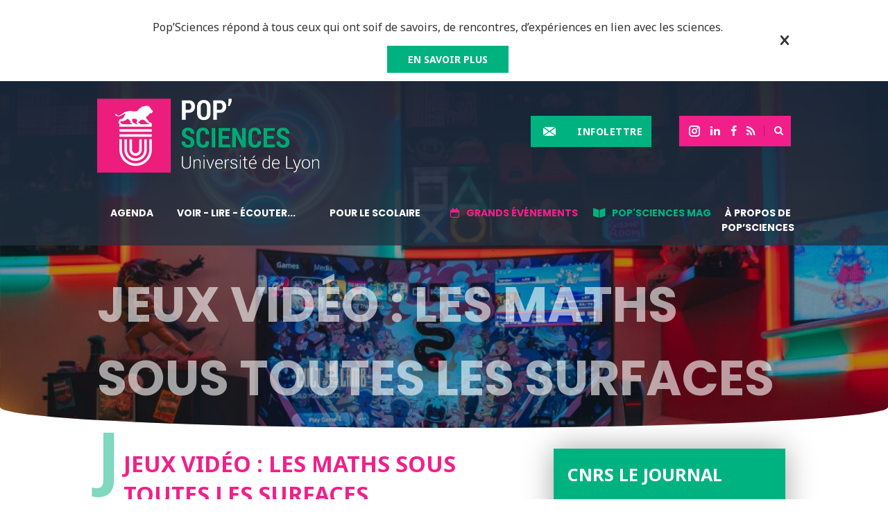

--- FILE ---
content_type: text/html; charset=UTF-8
request_url: https://popsciences.universite-lyon.fr/mots-cles/algorithme/
body_size: 31347
content:
<!DOCTYPE html><!--[if lte IE 7]><html class="ie7"><![endif]--><!--[if IE 8]><html class="ie8"><![endif]--><!--[if IE 9]><html class="ie9"><![endif]--><!--[if !IE]><!--> <html> <!--<![endif]--><head lang="fr-FR"> <meta name="viewport" content="width=device-width, initial-scale=1, maximum-scale=1"> <meta charset="UTF-8"> <title> &raquo; Mots clés &raquo; algorithme</title>  <link rel="apple-touch-icon" sizes="180x180" href="https://popsciences.universite-lyon.fr/app/themes/popsciences.universite-lyon.fr/static/images/favicons/apple-touch-icon.png"> <link rel="icon" type="image/png" sizes="32x32" href="https://popsciences.universite-lyon.fr/app/themes/popsciences.universite-lyon.fr/static/images/favicons/favicon-32x32.png"> <link rel="icon" type="image/png" sizes="16x16" href="https://popsciences.universite-lyon.fr/app/themes/popsciences.universite-lyon.fr/static/images/favicons/favicon-16x16.png"> <link rel="manifest" href="https://popsciences.universite-lyon.fr/app/themes/popsciences.universite-lyon.fr/static/images/favicons/site.webmanifest"> <link rel="mask-icon" href="https://popsciences.universite-lyon.fr/app/themes/popsciences.universite-lyon.fr/static/images/favicons/safari-pinned-tab.svg" color="#ec0089"> <meta name="msapplication-TileColor" content="#ffffff"> <meta name="theme-color" content="#ffffff"> <script async src='https://www.google-analytics.com/analytics.js'></script> <meta name='robots' content='max-image-preview:large'/> <style>img:is([sizes="auto" i], [sizes^="auto," i]) { contain-intrinsic-size: 3000px 1500px }</style> <link rel='dns-prefetch' href='//maps.googleapis.com'/><link rel='dns-prefetch' href='//ajax.googleapis.com'/><link rel='dns-prefetch' href='//fonts.googleapis.com'/><link rel="alternate" type="application/rss+xml" title="Flux pour popsciences.universite-lyon &raquo; algorithme Mots clés" href="https://popsciences.universite-lyon.fr/mots-cles/algorithme/feed/"/><link rel='stylesheet' id='main-css' href='https://popsciences.universite-lyon.fr/app/themes/popsciences.universite-lyon.fr/static/css/main.css?ver=6.7.1' type='text/css' media='screen'/><link rel='stylesheet' id='print-css' href='https://popsciences.universite-lyon.fr/app/themes/popsciences.universite-lyon.fr/static/css/print.css?ver=6.7.1' type='text/css' media='print'/><link rel='stylesheet' id='jquery-ui-datepicker-style-css' href='//ajax.googleapis.com/ajax/libs/jqueryui/1.10.4/themes/smoothness/jquery-ui.css?ver=6.7.1' type='text/css' media='all'/><link rel='stylesheet' id='poppins-css' href='https://fonts.googleapis.com/css?family=Poppins%3A300%2C400%2C500%2C700%2C600&#038;ver=6.7.1' type='text/css' media='all'/><link rel='stylesheet' id='noto-sans-css' href='https://fonts.googleapis.com/css?family=Noto+Sans%3A400%2C400italic%2C700italic%2C700&#038;ver=6.7.1' type='text/css' media='all'/><link rel='stylesheet' id='noto-serif-css' href='https://fonts.googleapis.com/css?family=Noto+Serif%3A400%2C400italic%2C700italic%2C700&#038;ver=6.7.1' type='text/css' media='all'/><link rel='stylesheet' id='roboto-css' href='https://fonts.googleapis.com/css?family=Roboto%3A400%2C400italic%2C700italic%2C700&#038;ver=6.7.1' type='text/css' media='all'/><link rel='stylesheet' id='wp-block-library-css' href='https://popsciences.universite-lyon.fr/wp/wp-includes/css/dist/block-library/style.min.css?ver=6.7.1' type='text/css' media='all'/><style id='classic-theme-styles-inline-css' type='text/css'>/*! This file is auto-generated */.wp-block-button__link{color:#fff;background-color:#32373c;border-radius:9999px;box-shadow:none;text-decoration:none;padding:calc(.667em + 2px) calc(1.333em + 2px);font-size:1.125em}.wp-block-file__button{background:#32373c;color:#fff;text-decoration:none}</style><style id='global-styles-inline-css' type='text/css'>:root{--wp--preset--aspect-ratio--square: 1;--wp--preset--aspect-ratio--4-3: 4/3;--wp--preset--aspect-ratio--3-4: 3/4;--wp--preset--aspect-ratio--3-2: 3/2;--wp--preset--aspect-ratio--2-3: 2/3;--wp--preset--aspect-ratio--16-9: 16/9;--wp--preset--aspect-ratio--9-16: 9/16;--wp--preset--color--black: #000000;--wp--preset--color--cyan-bluish-gray: #abb8c3;--wp--preset--color--white: #ffffff;--wp--preset--color--pale-pink: #f78da7;--wp--preset--color--vivid-red: #cf2e2e;--wp--preset--color--luminous-vivid-orange: #ff6900;--wp--preset--color--luminous-vivid-amber: #fcb900;--wp--preset--color--light-green-cyan: #7bdcb5;--wp--preset--color--vivid-green-cyan: #00d084;--wp--preset--color--pale-cyan-blue: #8ed1fc;--wp--preset--color--vivid-cyan-blue: #0693e3;--wp--preset--color--vivid-purple: #9b51e0;--wp--preset--gradient--vivid-cyan-blue-to-vivid-purple: linear-gradient(135deg,rgba(6,147,227,1) 0%,rgb(155,81,224) 100%);--wp--preset--gradient--light-green-cyan-to-vivid-green-cyan: linear-gradient(135deg,rgb(122,220,180) 0%,rgb(0,208,130) 100%);--wp--preset--gradient--luminous-vivid-amber-to-luminous-vivid-orange: linear-gradient(135deg,rgba(252,185,0,1) 0%,rgba(255,105,0,1) 100%);--wp--preset--gradient--luminous-vivid-orange-to-vivid-red: linear-gradient(135deg,rgba(255,105,0,1) 0%,rgb(207,46,46) 100%);--wp--preset--gradient--very-light-gray-to-cyan-bluish-gray: linear-gradient(135deg,rgb(238,238,238) 0%,rgb(169,184,195) 100%);--wp--preset--gradient--cool-to-warm-spectrum: linear-gradient(135deg,rgb(74,234,220) 0%,rgb(151,120,209) 20%,rgb(207,42,186) 40%,rgb(238,44,130) 60%,rgb(251,105,98) 80%,rgb(254,248,76) 100%);--wp--preset--gradient--blush-light-purple: linear-gradient(135deg,rgb(255,206,236) 0%,rgb(152,150,240) 100%);--wp--preset--gradient--blush-bordeaux: linear-gradient(135deg,rgb(254,205,165) 0%,rgb(254,45,45) 50%,rgb(107,0,62) 100%);--wp--preset--gradient--luminous-dusk: linear-gradient(135deg,rgb(255,203,112) 0%,rgb(199,81,192) 50%,rgb(65,88,208) 100%);--wp--preset--gradient--pale-ocean: linear-gradient(135deg,rgb(255,245,203) 0%,rgb(182,227,212) 50%,rgb(51,167,181) 100%);--wp--preset--gradient--electric-grass: linear-gradient(135deg,rgb(202,248,128) 0%,rgb(113,206,126) 100%);--wp--preset--gradient--midnight: linear-gradient(135deg,rgb(2,3,129) 0%,rgb(40,116,252) 100%);--wp--preset--font-size--small: 13px;--wp--preset--font-size--medium: 20px;--wp--preset--font-size--large: 36px;--wp--preset--font-size--x-large: 42px;--wp--preset--spacing--20: 0.44rem;--wp--preset--spacing--30: 0.67rem;--wp--preset--spacing--40: 1rem;--wp--preset--spacing--50: 1.5rem;--wp--preset--spacing--60: 2.25rem;--wp--preset--spacing--70: 3.38rem;--wp--preset--spacing--80: 5.06rem;--wp--preset--shadow--natural: 6px 6px 9px rgba(0, 0, 0, 0.2);--wp--preset--shadow--deep: 12px 12px 50px rgba(0, 0, 0, 0.4);--wp--preset--shadow--sharp: 6px 6px 0px rgba(0, 0, 0, 0.2);--wp--preset--shadow--outlined: 6px 6px 0px -3px rgba(255, 255, 255, 1), 6px 6px rgba(0, 0, 0, 1);--wp--preset--shadow--crisp: 6px 6px 0px rgba(0, 0, 0, 1);}:where(.is-layout-flex){gap: 0.5em;}:where(.is-layout-grid){gap: 0.5em;}body .is-layout-flex{display: flex;}.is-layout-flex{flex-wrap: wrap;align-items: center;}.is-layout-flex > :is(*, div){margin: 0;}body .is-layout-grid{display: grid;}.is-layout-grid > :is(*, div){margin: 0;}:where(.wp-block-columns.is-layout-flex){gap: 2em;}:where(.wp-block-columns.is-layout-grid){gap: 2em;}:where(.wp-block-post-template.is-layout-flex){gap: 1.25em;}:where(.wp-block-post-template.is-layout-grid){gap: 1.25em;}.has-black-color{color: var(--wp--preset--color--black) !important;}.has-cyan-bluish-gray-color{color: var(--wp--preset--color--cyan-bluish-gray) !important;}.has-white-color{color: var(--wp--preset--color--white) !important;}.has-pale-pink-color{color: var(--wp--preset--color--pale-pink) !important;}.has-vivid-red-color{color: var(--wp--preset--color--vivid-red) !important;}.has-luminous-vivid-orange-color{color: var(--wp--preset--color--luminous-vivid-orange) !important;}.has-luminous-vivid-amber-color{color: var(--wp--preset--color--luminous-vivid-amber) !important;}.has-light-green-cyan-color{color: var(--wp--preset--color--light-green-cyan) !important;}.has-vivid-green-cyan-color{color: var(--wp--preset--color--vivid-green-cyan) !important;}.has-pale-cyan-blue-color{color: var(--wp--preset--color--pale-cyan-blue) !important;}.has-vivid-cyan-blue-color{color: var(--wp--preset--color--vivid-cyan-blue) !important;}.has-vivid-purple-color{color: var(--wp--preset--color--vivid-purple) !important;}.has-black-background-color{background-color: var(--wp--preset--color--black) !important;}.has-cyan-bluish-gray-background-color{background-color: var(--wp--preset--color--cyan-bluish-gray) !important;}.has-white-background-color{background-color: var(--wp--preset--color--white) !important;}.has-pale-pink-background-color{background-color: var(--wp--preset--color--pale-pink) !important;}.has-vivid-red-background-color{background-color: var(--wp--preset--color--vivid-red) !important;}.has-luminous-vivid-orange-background-color{background-color: var(--wp--preset--color--luminous-vivid-orange) !important;}.has-luminous-vivid-amber-background-color{background-color: var(--wp--preset--color--luminous-vivid-amber) !important;}.has-light-green-cyan-background-color{background-color: var(--wp--preset--color--light-green-cyan) !important;}.has-vivid-green-cyan-background-color{background-color: var(--wp--preset--color--vivid-green-cyan) !important;}.has-pale-cyan-blue-background-color{background-color: var(--wp--preset--color--pale-cyan-blue) !important;}.has-vivid-cyan-blue-background-color{background-color: var(--wp--preset--color--vivid-cyan-blue) !important;}.has-vivid-purple-background-color{background-color: var(--wp--preset--color--vivid-purple) !important;}.has-black-border-color{border-color: var(--wp--preset--color--black) !important;}.has-cyan-bluish-gray-border-color{border-color: var(--wp--preset--color--cyan-bluish-gray) !important;}.has-white-border-color{border-color: var(--wp--preset--color--white) !important;}.has-pale-pink-border-color{border-color: var(--wp--preset--color--pale-pink) !important;}.has-vivid-red-border-color{border-color: var(--wp--preset--color--vivid-red) !important;}.has-luminous-vivid-orange-border-color{border-color: var(--wp--preset--color--luminous-vivid-orange) !important;}.has-luminous-vivid-amber-border-color{border-color: var(--wp--preset--color--luminous-vivid-amber) !important;}.has-light-green-cyan-border-color{border-color: var(--wp--preset--color--light-green-cyan) !important;}.has-vivid-green-cyan-border-color{border-color: var(--wp--preset--color--vivid-green-cyan) !important;}.has-pale-cyan-blue-border-color{border-color: var(--wp--preset--color--pale-cyan-blue) !important;}.has-vivid-cyan-blue-border-color{border-color: var(--wp--preset--color--vivid-cyan-blue) !important;}.has-vivid-purple-border-color{border-color: var(--wp--preset--color--vivid-purple) !important;}.has-vivid-cyan-blue-to-vivid-purple-gradient-background{background: var(--wp--preset--gradient--vivid-cyan-blue-to-vivid-purple) !important;}.has-light-green-cyan-to-vivid-green-cyan-gradient-background{background: var(--wp--preset--gradient--light-green-cyan-to-vivid-green-cyan) !important;}.has-luminous-vivid-amber-to-luminous-vivid-orange-gradient-background{background: var(--wp--preset--gradient--luminous-vivid-amber-to-luminous-vivid-orange) !important;}.has-luminous-vivid-orange-to-vivid-red-gradient-background{background: var(--wp--preset--gradient--luminous-vivid-orange-to-vivid-red) !important;}.has-very-light-gray-to-cyan-bluish-gray-gradient-background{background: var(--wp--preset--gradient--very-light-gray-to-cyan-bluish-gray) !important;}.has-cool-to-warm-spectrum-gradient-background{background: var(--wp--preset--gradient--cool-to-warm-spectrum) !important;}.has-blush-light-purple-gradient-background{background: var(--wp--preset--gradient--blush-light-purple) !important;}.has-blush-bordeaux-gradient-background{background: var(--wp--preset--gradient--blush-bordeaux) !important;}.has-luminous-dusk-gradient-background{background: var(--wp--preset--gradient--luminous-dusk) !important;}.has-pale-ocean-gradient-background{background: var(--wp--preset--gradient--pale-ocean) !important;}.has-electric-grass-gradient-background{background: var(--wp--preset--gradient--electric-grass) !important;}.has-midnight-gradient-background{background: var(--wp--preset--gradient--midnight) !important;}.has-small-font-size{font-size: var(--wp--preset--font-size--small) !important;}.has-medium-font-size{font-size: var(--wp--preset--font-size--medium) !important;}.has-large-font-size{font-size: var(--wp--preset--font-size--large) !important;}.has-x-large-font-size{font-size: var(--wp--preset--font-size--x-large) !important;}:where(.wp-block-post-template.is-layout-flex){gap: 1.25em;}:where(.wp-block-post-template.is-layout-grid){gap: 1.25em;}:where(.wp-block-columns.is-layout-flex){gap: 2em;}:where(.wp-block-columns.is-layout-grid){gap: 2em;}:root :where(.wp-block-pullquote){font-size: 1.5em;line-height: 1.6;}</style><link rel='stylesheet' id='axeptio/main-css' href='https://popsciences.universite-lyon.fr/app/plugins/axeptio-sdk-integration/dist/css/frontend/main.css' type='text/css' media='all'/><script type="text/javascript" src="https://popsciences.universite-lyon.fr/wp/wp-includes/js/jquery/jquery.min.js?ver=3.7.1" id="jquery-core-js"></script><script type="text/javascript" src="https://popsciences.universite-lyon.fr/wp/wp-includes/js/jquery/jquery-migrate.min.js?ver=3.4.1" id="jquery-migrate-js"></script><link rel="https://api.w.org/" href="https://popsciences.universite-lyon.fr/wp-json/"/><link rel="EditURI" type="application/rsd+xml" title="RSD" href="https://popsciences.universite-lyon.fr/wp/xmlrpc.php?rsd"/><script>(function(w,d,s,l,i){w[l]=w[l]||[];w[l].push({'gtm.start':
new Date().getTime(),event:'gtm.js'});var f=d.getElementsByTagName(s)[0],
j=d.createElement(s),dl=l!='dataLayer'?'&l='+l:'';j.async=true;j.src=
'https://www.googletagmanager.com/gtm.js?id='+i+dl;f.parentNode.insertBefore(j,f);
})(window,document,'script','dataLayer','GTM-MSXKG9T');</script><noscript><iframe src="https://www.googletagmanager.com/ns.html?id=GTM-MSXKG9T"height="0" width="0" style="display:none;visibility:hidden"></iframe></noscript> <script>window.dataLayer = window.dataLayer || [];</script> <script>document.documentElement.className += " js";</script> <script type="text/javascript" src="https://tag.aticdn.net/643216/smarttag.js"></script> </head><body class="archive tax-keywords term-algorithme term-2615 is_desktop"> <script>
dataLayer.push({
    event: 'dataLayerReady',
    environnement: 'production',
    page_category1: 'AUTRES',
    page_category2: ''
});
</script> <div id="header-banner" class="header-banner"> <div class="wrapper"> <p class="header-banner__text">Pop’Sciences répond à tous ceux qui ont soif de savoirs, de rencontres, d’expériences en lien avec les sciences. </p> <a class="button button-green" href="https://popsciences.universite-lyon.fr/a-propos/" target="_blank" rel="noopener noreferrer" > EN SAVOIR PLUS </a> <i class="custom custom-cross header-banner__close"></i> </div> </div> <div id="header"> <header class="wrapper"> <h1> <a href="https://popsciences.universite-lyon.fr" id="logo"> <img src="https://popsciences.universite-lyon.fr/app/uploads/2017/04/logo-popsciences-fond-noir-vecd.png" id="logo-desktop" alt="Logo Portail Pop Sciences"/> <img src="https://popsciences.universite-lyon.fr/app/uploads/2016/09/logo-mobile.png" id="logo-mobile" alt="Logo Portail Pop Sciences"/> </a> </h1> <div class="top-rs-search"> <ul> <li> <a href="https://www.instagram.com/popsciences/"><i class="custom custom-instagram"></i></a> </li> <li> <a href="https://www.linkedin.com/company/popsciences" target="_blank" rel="noopener noreferrer"><i class="custom custom-linkedin"></i></a> </li> <li> <a href="https://www.facebook.com/PopSciencesUniversitedeLyon/"><i class="custom custom-facebook"></i></a> </li> <li> <a href="https://popsciences.universite-lyon.fr/feed/"><i class="custom custom-rss"></i></a> </li> <li id="search-item"> <form id="header-search" action="https://popsciences.universite-lyon.fr/#resultats"> <input type="text" id="header-terms" name="s"/> <button id="header-submit"><i class="custom custom-search"></i></button> </form> </li> </ul> </div> <div class="top-rs-newsletter"> <button class="newsletter-display">Infolettre</button> <form class="clearfix submit-newsletter" action="" method="post"><input type="hidden" name="newsletter-nonce" value="61f29dbc45"/><input type="hidden" name="action" value="submitNewsletter"/><label for="email-news"></label><input type="email" name="email-news" id="email-news" class="email-news" value="Entrez votre adresse email" required="required" data-placeholder="Entrez votre adresse email"/><input type="submit" value="S'inscrire"/></form> <div id="msgValid" class="msgValid"> <p></p> </div> <div id="msgError" class="msgError"> <p></p> </div> </div> <nav id="top-menu" class="normal-nav"><ul id="menu-menu-principal" class="menu"><li id="nav_menu_item_23" class=" menu-item menu-item-type-post_type_archive menu-item-object-agenda" data-level="0"><a href="https://popsciences.universite-lyon.fr/agenda/" >Agenda</a></li><li id="nav_menu_item_22" class=" menu-item menu-item-type-post_type_archive menu-item-object-ressource" data-level="0"><a href="https://popsciences.universite-lyon.fr/ressources/" >Voir - lire - écouter...</a></li><li id="nav_menu_item_14" class=" menu-item menu-item-type-post_type menu-item-object-page menu-item-has-children" data-level="0"><a href="https://popsciences.universite-lyon.fr/dispositifs-scolaires/" >Pour le scolaire</a><div class="sub-menu-container"><ul class="sub-menu wrapper"><li id="nav_menu_item_3343" class=" menu-item menu-item-type-custom menu-item-object-custom" data-level="1"><a href="/agenda/?public-cible=scolaires" >Agenda - scolaires</a></li><li id="nav_menu_item_40428" class=" menu-item menu-item-type-post_type menu-item-object-page" data-level="1"><a href="https://popsciences.universite-lyon.fr/popsciences-jeunes/" >Pop’Sciences Jeunes</a></li><li id="nav_menu_item_3342" class=" menu-item menu-item-type-post_type_archive menu-item-object-school_ressource" data-level="1"><a href="https://popsciences.universite-lyon.fr/ressources_scolaires/" >Ressources scolaires</a></li><li id="nav_menu_item_3395" class=" menu-item menu-item-type-post_type menu-item-object-page" data-level="1"><a href="https://popsciences.universite-lyon.fr/actions-pour-les-classes/" >Sites et chaînes TV de vulgarisation scientifique</a></li></ul></li><li id="nav_menu_item_2899" class="event-menu menu-item menu-item-type-post_type menu-item-object-page menu-item-has-children" data-level="0"><a href="https://popsciences.universite-lyon.fr/grands-evenements/" >Grands événements</a><div class="sub-menu-container"><ul class="sub-menu wrapper"><li id="nav_menu_item_7084" class=" menu-item menu-item-type-post_type menu-item-object-page" data-level="1"><a href="https://popsciences.universite-lyon.fr/grands-evenements/fete-de-science/" >Fête de la science</a></li><li id="nav_menu_item_737" class=" menu-item menu-item-type-post_type menu-item-object-page" data-level="1"><a href="https://popsciences.universite-lyon.fr/le_festival/" >FESTIVAL POP'SCIENCES</a></li><li id="nav_menu_item_2901" class=" menu-item menu-item-type-post_type menu-item-object-page" data-level="1"><a href="https://popsciences.universite-lyon.fr/grands-evenements/popsciences-forum/" >POP’SCIENCES : les grandes thématiques</a></li><li id="nav_menu_item_28541" class=" menu-item menu-item-type-post_type menu-item-object-page" data-level="1"><a href="https://popsciences.universite-lyon.fr/popsciences-et-villeurbanne-en-2022/" >Pop’Sciences et Villeurbanne en 2022</a></li></ul></li><li id="nav_menu_item_3341" class="pop-mag-menu menu-item menu-item-type-post_type_archive menu-item-object-le_mag menu-item-has-children" data-level="0"><a href="https://popsciences.universite-lyon.fr/le_mag/" >Pop'Sciences Mag</a><div class="sub-menu-container"><ul class="sub-menu wrapper"><li id="nav_menu_item_29265" class=" menu-item menu-item-type-post_type menu-item-object-page" data-level="1"><a href="https://popsciences.universite-lyon.fr/popsciences-mag/" >Pop’Sciences Mag - La collection</a></li></ul></li><li id="nav_menu_item_16065" class=" menu-item menu-item-type-post_type menu-item-object-page" data-level="0"><a href="https://popsciences.universite-lyon.fr/a-propos/" >À propos de Pop’Sciences</a></li></ul></nav> <span id="burger-button"></span> <ul class="mobile-socials"> <li> <a href="https://www.instagram.com/popsciences/"><i class="custom custom-instagram"></i></a> </li> <li> <a href="https://www.linkedin.com/company/popsciences" target="_blank" rel="noopener noreferrer"><i class="custom custom-linkedin"></i></a> </li> <li> <a href="https://www.facebook.com/PopSciencesUniversitedeLyon/"><i class="custom custom-facebook"></i></a> </li> </ul> </header> </div><div class="main-container page">  <section class="common-header" style="background-image:url(https://popsciences.universite-lyon.fr/app/uploads/2025/12/branden-skeli-unsplash-1024x683.jpg);"> <h1 class="header-title wrapper">Jeux vidéo&nbsp;: les maths sous toutes les surfaces</h1> </section> <div class="the-content"> <div class="wrapper"> <article > <header> <h1><span>J</span>Jeux vidéo&nbsp;: les maths sous toutes les surfaces</h1> <div class="share-container"> <i class="custom custom-social-share main-icon"></i>  <a class="share-facebook share-container__link" href="https://facebook.com/sharer/sharer.php?u=https://popsciences.universite-lyon.fr/ressources/jeux-video-les-maths-sous-toutes-les-surfaces/" target="_blank" rel="noopener noreferrer"> <i class="custom custom-facebook"></i> </a>  <a class="share-container__link" href="https://www.linkedin.com/shareArticle?mini=true&url=Jeux vidéo&nbsp;: les maths sous toutes les surfaces&amp;url=https://popsciences.universite-lyon.fr/ressources/jeux-video-les-maths-sous-toutes-les-surfaces/" target="_blank" rel="noopener noreferrer"> <i class="custom custom-linkedin"></i> </a>  <a class="share-container__link" href="https://plus.google.com/share?url=https://popsciences.universite-lyon.fr/ressources/jeux-video-les-maths-sous-toutes-les-surfaces/" target="_blank" rel="noopener noreferrer"> <i class="custom custom-google-plus"></i> </a> <a class="share-mail share-container__link" href="mailto:?subject=Jeux vidéo&nbsp;: les maths sous toutes les surfaces&body=https://popsciences.universite-lyon.fr/ressources/jeux-video-les-maths-sous-toutes-les-surfaces/"> <i class="custom custom-mail last-icon"></i> </a></div> </header> <p><strong>Les graphismes en 3D des jeux vidéo s’appuient sur la géométrie des surfaces. Algorithmes, fractales, plaquages, maillages, projections… Découvrez comment ceux-ci aident à rendre les jeux plus immersifs.</strong></p><p>Une interview d&rsquo;Olivier Druet, directeur de recherche au CNRS au sein de l’<a href="https://math.univ-lyon1.fr/icj/" target="_blank" rel="noopener">Institut Camille Jordan</a>, qui fédère l’activité de recherche en mathématiques à Lyon.</p><p><span class="button button-pink"><a href="https://lejournal.cnrs.fr/articles/jeux-video-les-maths-sous-toutes-les-surfaces" target="_blank" rel="noopener">LIRE L&rsquo;ARTICLE COMPLET</a></span></p> </article> <aside> <section class="bloc green"> <h1>CNRS LE JOURNAL</h1> <div class="aside-content"> <p><em>CNRS Le journal</em> est un <a href="https://lejournal.cnrs.fr/" target="_blank" rel="noopener noreferrer">magazine d’information</a> scientifique destiné aux grand public. Ce média numérique vous propose de décrypter les recherches de pointe réalisées dans les laboratoires en vous donnant accès à des articles, des dossiers, des billets, des vidéos, des diaporamas et des infographies.</p> </div> </section> </aside> </div> </div> <section class="common-header" style="background-image:url(https://popsciences.universite-lyon.fr/app/uploads/2025/11/mode_demploi_700x394.jpg);"> <h1 class="header-title wrapper">Apprendre à l’ère des algorithmes | Conférence participative</h1> </section> <div class="the-content"> <div class="wrapper"> <article > <header> <h1><span>A</span>Apprendre à l’ère des algorithmes | Conférence participative</h1> <div class="share-container"> <i class="custom custom-social-share main-icon"></i>  <a class="share-facebook share-container__link" href="https://facebook.com/sharer/sharer.php?u=https://popsciences.universite-lyon.fr/agenda/conference-participative/" target="_blank" rel="noopener noreferrer"> <i class="custom custom-facebook"></i> </a>  <a class="share-container__link" href="https://www.linkedin.com/shareArticle?mini=true&url=Apprendre à l’ère des algorithmes | Conférence participative&amp;url=https://popsciences.universite-lyon.fr/agenda/conference-participative/" target="_blank" rel="noopener noreferrer"> <i class="custom custom-linkedin"></i> </a>  <a class="share-container__link" href="https://plus.google.com/share?url=https://popsciences.universite-lyon.fr/agenda/conference-participative/" target="_blank" rel="noopener noreferrer"> <i class="custom custom-google-plus"></i> </a> <a class="share-mail share-container__link" href="mailto:?subject=Apprendre à l’ère des algorithmes | Conférence participative&body=https://popsciences.universite-lyon.fr/agenda/conference-participative/"> <i class="custom custom-mail last-icon"></i> </a></div> </header> <p><strong>Les algorithmes façonnent désormais nos savoirs, nos opinions et nos compétences. Qu’est-ce qu’on gagne, qu’est-ce qu’on perd&nbsp;? À l’heure où nos formations, nos infos et nos cerveaux passent à la moulinette de l’IA, comment garder la main sur ce que l’on apprend et ce que l’on retient&nbsp;? Et surtout&nbsp;: comment cela transforme-t-il notre manière de penser le monde&nbsp;?</strong></p><p>Dans le cadre du festival<em> Mode d&#8217;emploi</em> de la Villa Gillet, l&rsquo;Enssib accueille une conférence participative. Le principe&nbsp;: une <span data-start="467" data-end="517">table ronde où certaines chaises restent vides</span>, pour que <span data-start="528" data-end="581">vous, public, puissiez rejoindre la discussion</span>. Ce format dit « du bocal à poisson » favorise la participation et l&rsquo;échange&nbsp;: chacun peut venir s’asseoir, prendre la parole et partager son expérience.</p><p><span class="green-highlight">Le festival <em>Mode d&#8217;emploi</em></span></p><p><em>Mode d’emploi</em>, le festival des idées de la <a href="https://www.villagillet.net/">Villa Gillet</a> propose de s’emparer des outils de la recherche, du journalisme, de la philosophie et de l’histoire des idées pour comprendre les grands débats de notre temps.</p><p><span class="green-highlight">Deux invités pour ouvrir le débat&nbsp;:</span></p><ul><li><span style="color: #000000;">Apolline Guillot,  professeure agrégée de philosophie, journaliste&nbsp;; dirige rédaction de <em>Philonomist</em>, média indépendant qui aborde les enjeux du monde du travail et de l&rsquo;économie sous l&rsquo;angle de la philosophie. Ses domaines de prédilection sont la philosophie des sciences, de l&rsquo;informatique et des nouvelles technologies.</span></li><li>Dan Geiselhart,  journaliste et auteur, cofondateur de divers médias indépendants. Passé par Radio Nova et Rolling Stone, il a dirigé le magazine Silex-ID avant de co-fonder le média Tech Trash et le studio de newsletter Courriel. Dan Geiselhart est aujourd’hui directeur de la publication de Climax, média indépendant qui raconte la révolution climatique avec humour et impertinence dans un fanzine trimestriel et une newsletter hebdomadaire.</li></ul><p>Venez écouter, débattre, et pourquoi pas… vous asseoir dans le bocal&nbsp;!</p><p><strong>Pour en savoir plus, consultez le site&nbsp;:</strong></p><p><span class="button button-pink"><a href="https://www.enssib.fr/en/node/55740" target="_blank" rel="noopener">Enssib</a></span></p><p>&nbsp;</p><p><img decoding="async" class="alignnone size-medium wp-image-66058" src="https://popsciences.universite-lyon.fr/app/uploads/2025/11/villa-gillet_horizontal_black_byline-300x22.png" alt="Logo de la Villa Gillet" width="300" height="22" srcset="https://popsciences.universite-lyon.fr/app/uploads/2025/11/villa-gillet_horizontal_black_byline-300x22.png 300w, https://popsciences.universite-lyon.fr/app/uploads/2025/11/villa-gillet_horizontal_black_byline-768x56.png 768w, https://popsciences.universite-lyon.fr/app/uploads/2025/11/villa-gillet_horizontal_black_byline.png 899w" sizes="(max-width: 300px) 100vw, 300px"/></p><p>&nbsp;</p><p>&nbsp;</p><p>&nbsp;</p> </article> <aside> <section class="bloc pink"> <h1>L'Enssib</h1> <div class="aside-content"> <p>L&rsquo;école nationale supérieure en sciences de l&rsquo;information et des bibliothèques &#8211; Enssib, est l’école nationale d’application chargée de former des cadres de bibliothèques, un établissement universitaire délivrant trois mentions et six parcours de master et deux diplômes d’établissement, et un organisme de formation tout au long de la vie.</p><p>L’école développe également une riche activité en matière de recherche, de relations internationales et de valorisation culturelle et scientifique, notamment grâce à ses publications et à sa programmation événementielle, ouverte à tous.</p><p><img decoding="async" class="size-medium wp-image-65759 aligncenter" src="https://popsciences.universite-lyon.fr/app/uploads/2025/10/enssib-logoenssib-blanc-fondtransparent-small-300x159.png" alt="" width="300" height="159" srcset="https://popsciences.universite-lyon.fr/app/uploads/2025/10/enssib-logoenssib-blanc-fondtransparent-small-300x159.png 300w, https://popsciences.universite-lyon.fr/app/uploads/2025/10/enssib-logoenssib-blanc-fondtransparent-small.png 600w" sizes="(max-width: 300px) 100vw, 300px"/></p> </div> </section> </aside> </div> </div> <section class="common-header" style="background-image:url(https://popsciences.universite-lyon.fr/app/uploads/2025/02/tabasco_actu.jpg);"> <h1 class="header-title wrapper">Le langage des partitions musicales face à l&rsquo;intelligence artificielle</h1> </section> <div class="the-content"> <div class="wrapper"> <article class="no-sidebar"> <header> <h1><span>L</span>Le langage des partitions musicales face à l&rsquo;intelligence artificielle</h1> <div class="share-container"> <i class="custom custom-social-share main-icon"></i>  <a class="share-facebook share-container__link" href="https://facebook.com/sharer/sharer.php?u=https://popsciences.universite-lyon.fr/agenda/le-langage-des-partitions-musicales-face-a-lintelligence-artificielle/" target="_blank" rel="noopener noreferrer"> <i class="custom custom-facebook"></i> </a>  <a class="share-container__link" href="https://www.linkedin.com/shareArticle?mini=true&url=Le langage des partitions musicales face à l&rsquo;intelligence artificielle&amp;url=https://popsciences.universite-lyon.fr/agenda/le-langage-des-partitions-musicales-face-a-lintelligence-artificielle/" target="_blank" rel="noopener noreferrer"> <i class="custom custom-linkedin"></i> </a>  <a class="share-container__link" href="https://plus.google.com/share?url=https://popsciences.universite-lyon.fr/agenda/le-langage-des-partitions-musicales-face-a-lintelligence-artificielle/" target="_blank" rel="noopener noreferrer"> <i class="custom custom-google-plus"></i> </a> <a class="share-mail share-container__link" href="mailto:?subject=Le langage des partitions musicales face à l&rsquo;intelligence artificielle&body=https://popsciences.universite-lyon.fr/agenda/le-langage-des-partitions-musicales-face-a-lintelligence-artificielle/"> <i class="custom custom-mail last-icon"></i> </a></div> </header> <p class="LC20lb MBeuO DKV0Md"><strong>L&rsquo;Institut National des Sciences Appliquées de Lyon &#8211; <a href="https://www.insa-lyon.fr/" target="_blank" rel="noopener">INSA de Lyon</a> &#8211; vous invite à découvrir les enjeux des métiers artistiques avec l&rsquo;émergence de l&rsquo;intelligence artificielle.<br/></strong></p><p>Cet exposé présente une variété de travaux de recherche autour de représentations informatiques et d&rsquo;algorithmes destinés à enrichir l&rsquo;analyse et la composition musicale. La notion de langage musical sera approchée à travers des composants essentiels des partitions, incluant la structure, la texture ou encore les annotations relatives à la pratique instrumentale dans le cas spécifique des tablatures de guitare.</p><p>Nous évoquerons également l’adaptation d’outils d’intelligence artificielle élaborés dans le domaine du Traitement Automatique du Langage Naturel (TALN) pour l’étude des partitions, ainsi que la tendance de ces outils à nous interroger sur l’assimilation de la musique à un type particulier de langage.</p><p><em><strong>Intervenant&nbsp;: </strong></em>Louis Bigo, professeur en informatique, Bordeaux INP, LaBRI, SCRIME.</p><p><strong>&gt;&gt; Pour plus d&rsquo;information, rendez-vous sur le site&nbsp;: </strong></p><p><span class="button button-pink"><a href="https://bibliotheque.insa-lyon.fr/cms/articleview/id/7152" target="_blank" rel="noopener">INSA Lyon</a></span></p> </article> </div> </div> <section class="common-header" style="background-image:url(https://popsciences.universite-lyon.fr/app/uploads/2024/03/hush-naidoo-jade-photography-unsplash.png);"> <h1 class="header-title wrapper">IA&nbsp;: prometteuse pour optimiser les parcours de soins</h1> </section> <div class="the-content"> <div class="wrapper"> <article > <header> <h1><span>I</span>IA&nbsp;: prometteuse pour optimiser les parcours de soins</h1> <div class="share-container"> <i class="custom custom-social-share main-icon"></i>  <a class="share-facebook share-container__link" href="https://facebook.com/sharer/sharer.php?u=https://popsciences.universite-lyon.fr/ressources/ia-prometteuse-pour-optimiser-les-parcours-de-soins/" target="_blank" rel="noopener noreferrer"> <i class="custom custom-facebook"></i> </a>  <a class="share-container__link" href="https://www.linkedin.com/shareArticle?mini=true&url=IA&nbsp;: prometteuse pour optimiser les parcours de soins&amp;url=https://popsciences.universite-lyon.fr/ressources/ia-prometteuse-pour-optimiser-les-parcours-de-soins/" target="_blank" rel="noopener noreferrer"> <i class="custom custom-linkedin"></i> </a>  <a class="share-container__link" href="https://plus.google.com/share?url=https://popsciences.universite-lyon.fr/ressources/ia-prometteuse-pour-optimiser-les-parcours-de-soins/" target="_blank" rel="noopener noreferrer"> <i class="custom custom-google-plus"></i> </a> <a class="share-mail share-container__link" href="mailto:?subject=IA&nbsp;: prometteuse pour optimiser les parcours de soins&body=https://popsciences.universite-lyon.fr/ressources/ia-prometteuse-pour-optimiser-les-parcours-de-soins/"> <i class="custom custom-mail last-icon"></i> </a></div> </header> <p><strong>Et s’il était possible, grâce à l’intelligence artificielle, de soulager les pressions opérationnelles des équipes soignantes et offrir une meilleure qualité de suivi aux patients en prédisant leurs parcours de soins&nbsp;?​ </strong></p><p>C’est le sujet qui a occupé Alice Martin, désormais docteure, lors de sa thèse menée au <a href="https://www.disp-lab.fr/" target="_blank" rel="noopener">laboratoire DISP</a> &#8211; Decision and Information Systems for Production systems<strong><sup>1</sup></strong>. Alors que les structures de santé françaises rencontrent des difficultés structurelles, celles-ci tentent d&rsquo;améliorer la prise en charge des patients notamment en cas de maladies chroniques. Pour anticiper l’évolution de la consommation des actes thérapeutiques, Alice Martin a cherché à comprendre les aspects du profil des patients à travers la donnée.</p><p>Aujourd’hui, les structures de santé rencontrent des difficultés structurelles dans l&rsquo;organisation des soins et la prise en charge de leurs patients. Quelles sont-elles&nbsp;?<br/>L’accès aux soins souffre de fractures multiples&nbsp;: augmentation du nombre de maladies chroniques, vieillissement de la population, fracture territoriale dans l&rsquo;accès aux soins médicaux, pressions financières et recherche d’efficience à tout prix… Beaucoup de structures de santé tentent de s’adapter à ces transformations en optimisant les parcours patients, notamment grâce à la prédiction des évènements cliniques. Cela suppose de mieux comprendre les patients pour leur proposer des prises en charge adaptées à leurs besoins et à leur profil clinique. D’autre part, il y a une disponibilité croissante des données de santé et une meilleure applicabilité de l’intelligence artificielle. Près de 30 % des données stockées dans le monde sont des données de santé et l’exploitation de celles-ci peuvent aider notamment  à assurer la viabilité du système de santé français, qui n’a pas de visée de rentabilité.</p><p><strong>Durant votre thèse, vous avez travaillé à cette prédiction des parcours patients. Comment mieux prévoir et soulager les structures dans leurs organisations&nbsp;? </strong><br/>Pour anticiper des évènements cliniques sur un profil de patient donné, il a fallu étudier de près beaucoup de données médico-économiques. Ces données, notamment celles issues de la facturations des hôpitaux, sont très révélatrices des parcours de soins. (&#8230;)</p><p><span class="button button-pink"><a href="https://www.insa-lyon.fr/fr/actualites/l-ia-pour-optimiser-parcours-soins-est-prometteuse-mais-souleve-questions-ethiques" target="_blank" rel="noopener">LIRE LA SUITE DE L&rsquo;ARTICLE</a></span></p> </article> <aside> <section class="bloc blue"> <h1>À propos de l'INSA</h1> <div class="aside-content"> <p style="text-align: justify">Fondé en 1957, l’Institut National des Sciences Appliquées de Lyon forme <strong>des ingénieurs humanistes</strong> pour répondre <strong>aux enjeux socio-écologiques et numériques</strong> d’un monde en mutation toujours plus rapide. L’École développe également <strong>une recherche d’excellence, responsable et solidaire</strong>, basée sur 22 laboratoires. L’INSA Lyon fait partie du Groupe INSA, premier réseau de grandes écoles d’ingénieurs publiques françaises, qui compte actuellement 7 établissements et 6 écoles partenaires en France.</p><p>&nbsp;</p><p style="text-align: center"><a href="https://www.insa-lyon.fr" target="_blank" rel="noopener"><img loading="lazy" decoding="async" class="alignnone wp-image-37521" src="https://popsciences.universite-lyon.fr/app/uploads/2023/03/logo-blanc-300x68.png" alt="Logo INSA Lyon" width="124" height="28" srcset="https://popsciences.universite-lyon.fr/app/uploads/2023/03/logo-blanc-300x68.png 300w, https://popsciences.universite-lyon.fr/app/uploads/2023/03/logo-blanc-1024x231.png 1024w, https://popsciences.universite-lyon.fr/app/uploads/2023/03/logo-blanc-768x173.png 768w, https://popsciences.universite-lyon.fr/app/uploads/2023/03/logo-blanc-1536x346.png 1536w, https://popsciences.universite-lyon.fr/app/uploads/2023/03/logo-blanc.png 1831w" sizes="auto, (max-width: 124px) 100vw, 124px"/></a></p><p style="text-align: justify"> </div> </section> <section class="bloc green"> <h1>La newsletter</h1> <div class="aside-content"> <p style="text-align: center"><a href="https://www.insa-lyon.fr/fr/resilientes-lettre-l-insa-lyon" target="_blank" rel="noopener"><img loading="lazy" decoding="async" class="alignnone wp-image-49378" src="https://popsciences.universite-lyon.fr/app/uploads/2023/03/bandeau-resiliente-vert-copie-1-300x161.jpg" alt="" width="187" height="101" srcset="https://popsciences.universite-lyon.fr/app/uploads/2023/03/bandeau-resiliente-vert-copie-1-300x161.jpg 300w, https://popsciences.universite-lyon.fr/app/uploads/2023/03/bandeau-resiliente-vert-copie-1.jpg 600w" sizes="auto, (max-width: 187px) 100vw, 187px"/></a></p><p style="text-align: center">Toutes les mois, recevez « Résilient·e·s », <strong>la newsletter de l&rsquo;INSA Lyon</strong>. Née d’une volonté de satisfaire <strong>les esprits curieux</strong>, cette lettre répond à une intention précise : donner à comprendre le monde et ses défis actuels.</p><p style="text-align: center"><span class="green-highlight button button-pink"><a href="https://www.insa-lyon.fr/fr/resilientes-lettre-l-insa-lyon" target="_blank" rel="noopener"><strong>Découvrir</strong></a></span></p><p style="text-align: center"> </div> </section> </aside> </div> </div> <section class="common-header" style="background-image:url(https://popsciences.universite-lyon.fr/app/uploads/2019/03/livre_de_la_guerison.jpg);"> <h1 class="header-title wrapper">Islam et loi morale&nbsp;: l&rsquo;algorithme du bonheur du philosophe Ibn Khaldûn</h1> </section> <div class="the-content"> <div class="wrapper"> <article > <header> <h1><span>I</span>Islam et loi morale&nbsp;: l&rsquo;algorithme du bonheur du philosophe Ibn Khaldûn</h1> <div class="share-container"> <i class="custom custom-social-share main-icon"></i>  <a class="share-facebook share-container__link" href="https://facebook.com/sharer/sharer.php?u=https://popsciences.universite-lyon.fr/ressources/islam-et-loi-morale-lalgorithme-du-bonheur-du-philosophe-ibn-khaldun/" target="_blank" rel="noopener noreferrer"> <i class="custom custom-facebook"></i> </a>  <a class="share-container__link" href="https://www.linkedin.com/shareArticle?mini=true&url=Islam et loi morale&nbsp;: l&rsquo;algorithme du bonheur du philosophe Ibn Khaldûn&amp;url=https://popsciences.universite-lyon.fr/ressources/islam-et-loi-morale-lalgorithme-du-bonheur-du-philosophe-ibn-khaldun/" target="_blank" rel="noopener noreferrer"> <i class="custom custom-linkedin"></i> </a>  <a class="share-container__link" href="https://plus.google.com/share?url=https://popsciences.universite-lyon.fr/ressources/islam-et-loi-morale-lalgorithme-du-bonheur-du-philosophe-ibn-khaldun/" target="_blank" rel="noopener noreferrer"> <i class="custom custom-google-plus"></i> </a> <a class="share-mail share-container__link" href="mailto:?subject=Islam et loi morale&nbsp;: l&rsquo;algorithme du bonheur du philosophe Ibn Khaldûn&body=https://popsciences.universite-lyon.fr/ressources/islam-et-loi-morale-lalgorithme-du-bonheur-du-philosophe-ibn-khaldun/"> <i class="custom custom-mail last-icon"></i> </a></div> </header> <p style="text-align: justify;"><span class="green-highlight"><strong>C&rsquo;est d&rsquo;un algorithme de <em>matching</em> d&rsquo;un genre particulier dont il est question, dans le <em>Livre de la Guérison</em>&nbsp;!</strong></span></p><div style="width: 236px" class="wp-caption alignleft"><img loading="lazy" decoding="async" class="attachment-266x266" src="https://popsciences.universite-lyon.fr/app/uploads/2019/02/algorithmeb-e1550739170599.jpg" alt="à la recherche du &quot;perfect match&quot; ouvrant à l'âme les portes du salut" width="226" height="266"/><p class="wp-caption-text"><em>De nos jours, on calcule le « perfect match » entre un animal de compagnie et son maître, une voiture et son conducteur, un job et un chercheur d&#8217;emploi. Notre philosophe vise l&rsquo;accord parfait (ittifaq) entre l&rsquo;intention et le geste, pour chacun de nos actes, censé ouvrir à l&rsquo;âme les portes du salut&nbsp;!</em></p></div><p style="text-align: justify;">Si l’on demande à un arabophile de dire « loi morale » en arabe, il lui sera difficile de répondre&nbsp;! Il lui manquera le texte original du <em>Shifa</em>’ (<em>Livre de la Guérison</em>) du grand savant médiéval <a href="https://fr.wikipedia.org/wiki/Ibn_Khaldoun" target="_blank" rel="noopener"><strong>I<span class="button button-pink">bn Khaldoun</span></strong></a> que je commente et retraduits dans ma Thèse. Ma nouvelle traduction se base sur le <a href="http://arks.princeton.edu/ark:/88435/j3860699m">manuscrit inédit de Princeton</a>. <strong>J’apporte un nouvel éclairage sur ce livre en le sortant de la mystique musulmane (le soufisme). Son vrai sujet est le bonheur et le sens de la vie (en islam moral) que j&rsquo;illustre sous la forme d&rsquo;un algorithme de <em>matching</em>. Je restaure son titre original </strong><em><strong>Shifa</strong></em><strong>&lsquo; qui signifie « guérison » dans la tradition de la « médecine de l&rsquo;âme » orientale. </strong> Je souligne sa pensée originale sur la loi morale dont, c’est important, <strong>il créé le terme arabe</strong> !</p><h2><span> </span> La loi morale musulmane (<strong><em>fiqh al-bâtin</em>)</strong></h2><p style="text-align: justify; padding-left: 30px;">La « loi morale musulmane » (<em>fiqh al-bâtin</em>) n’existe que sous la plume d’Ibn Khaldûn. En effet, il la créé par l’assemblage étonnant, de prime abord, de deux notions contradictoires&nbsp;: la rigueur du droit musulman (<em>fiqh</em>) et l’occulte de la mystique (<em>bâtin</em>). La recette du bonheur dont traite le Livre de la Guérison est<strong> en rupture avec la tradition</strong> de réflexion antérieure sur l’éthique, y compris avec les traditions grecque et perse.</p><h3>L&rsquo;angle moral</h3><p style="text-align: justify;"><strong>C&rsquo;est de la guérison de l&rsquo;âme, dont il est question, dans le </strong><em><strong>Livre de la Guérison</strong></em><strong>, et celle du corps&nbsp;!</strong> Car &#8211; coup de génie de notre auteur &#8211; les deux, pour lui, sont liés. Et, ce lien est tellement important, que je le mets à l&rsquo;honneur dans un algorithme de <em>matching</em>, dont il est la clé. Car qui dit <em>matching</em> dit, « accord parfait » (en arabe <em>ittifâq</em>). Et qui dit « accord parfait » dit forcément « lien ». <span class="green-highlight">L&rsquo;étincelle de génie de notre philosophe, qui le rend encore si moderne aujourd&rsquo;hui, est de faire <em>matcher</em> ensemble le corps et l&rsquo;âme.</span> Pour cela, il propose sa propre lecture<strong> des règles du combat dans l’âme</strong> (<em>jihad al-nafs</em>) et sa propre exégèse des sources du droit musulman (<em>fiqh</em>).</p><h3>La renaissance de la raison</h3><p style="text-align: justify; padding-left: 30px;">En tant que savant rationnel, l’auteur veut rester au sein du droit musulman (le <em>fiqh</em>). Et cela vaut aussi, et surtout, pour l’aspect moral&nbsp;! <strong>La morale doit s&rsquo;inscrire dans un cadre légal</strong>. <span class="green-highlight">Ce cadre moral légal, il l&rsquo;appelle le </span><em><span class="green-highlight">bâtin.</span> </em>Ce mot signifie en arabe « occulte », mais aussi « caché », « interne ».</p><p style="text-align: justify; padding-left: 60px;"><strong>La morale est ce qui est « caché » au for « interne » de chaque individu</strong>. L&rsquo;auteur joue sur le sens du mot « caché », en arabe. <strong>Il le détourne de l’occulte de la mystique pour le ranger aux côtés de la loi</strong>.</p><p style="text-align: justify; padding-left: 30px;">Et le tour est joué&nbsp;! Par l&rsquo;assemblage du <em>fiqh</em> et du <em>bâtin</em>, qui devient le <em>fiqh</em> al-<em>bâtin, </em><strong>la « loi morale » (<em>fiqh</em> al-<em>bâtin</em>) est née</strong>&nbsp;! Elle signifie qu’on peut – et même qu’on doit – <span class="green-highlight">parler, en termes de morale, de la façon la plus rationnelle possible, en s&rsquo;adressant au libre-arbitre de la volonté.</span></p><h3 style="text-align: justify;"><strong>La loi morale s’adresse au libre-arbitre de la volonté</strong></h3><p style="text-align: justify;">La mystique musulmane est <strong>l&rsquo;ascèse du soufisme</strong>, illustrée par les danses des <a href="https://www.meditationfrance.com/archive/2013/1102.htm">Derviches</a>. La loi morale, quant à elle, s&rsquo;adresse <strong>ouvertement</strong> au libre arbitre de la volonté.</p><p style="text-align: justify; padding-left: 30px;"><strong>La loi morale n’a pas de sens caché !</strong> <strong>Ce qui est caché est le for interne, sous l’œil de la conscience morale, qui veille à l&rsquo;application de la loi morale.</strong> <span class="green-highlight">L’enjeu du libre-arbitre de la volonté consiste à augmenter cet état de conscience pour arriver à son état le plus parfait</span>, qui est <strong>l’excellence du comportement (<em>ihsân</em>)</strong>.</p><p style="text-align: justify;">Et ainsi, arrive la rupture annonciatrice de la « naturalisation » de l&rsquo;éthique, par la mise en avant de la conscience morale&nbsp;!</p><h3>L’œil de la conscience morale au for interne</h3><p style="text-align: justify;">L&rsquo;excellence du comportement (<em>ihsân</em>) est traditionnellement définie comme se sentir en permanence sous le regard de Dieu. Elle se voit ici <strong>également placée sous l’œil de la conscience morale</strong>.</p><p style="text-align: justify; padding-left: 30px;">Ibn Khaldûn signe une exégèse en rupture avec la tradition, puisqu&rsquo;il ne se réfère pas explicitement aux textes qu’elle emploie, dont le hadith dit de l’Ange Gabriel (<em>Jibril</em>)<a href="https://popsciences.universite-lyon.fr/app/uploads/2019/03/note2b_article_islam_et_loi_morale.jpg" target="_blank" rel="noopener"><sup>2b</sup></a>. Pour autant, il ne sort pas de sa culture, puisqu&rsquo;il cite un autre hadith, tout aussi célèbre commençant par « <em>Certes, les actes ne tiennent que des intentions…</em> »<a href="https://popsciences.universite-lyon.fr/app/uploads/2019/03/note2_article_islam_et_loi_morale.jpg" target="_blank" rel="noopener"><sup>2</sup></a>.  <span class="green-highlight"><strong>La rupture se situe dans le va-et-vient qu&rsquo;il instaure entre le regard de Dieu et l’œil de la conscience morale. </strong></span>Il en définit précisément le rôle.</p><p style="text-align: justify;">La tâche de la conscience morale consiste à veiller, dans chacun de nos actes, à « l’accord parfait » (<em>ittifâq</em>) entre l’intention qui les anime et le geste qui les passe à l’acte. Et ce, sans relâche de l’attention, ni absence d’esprit. Tel est le <em>perfect match</em> à <strong>la clé de l&rsquo;algorithme du bonheur</strong> (cf. encadré) !</p><h3>L’un des plus grands quiproquos de l’histoire des idées !</h3><p style="text-align: justify; padding-left: 30px;"> Par ailleurs, le geste d’assembler le droit rationnel (<em>fiqh</em>) et l’aspect « caché » de la morale interne (<em>bâtin</em>) pour former la loi morale (<em>fiqh</em> al-<em>bâtin</em>) est très fort. Il signe symboliquement la mort du « caché » jusqu’à présent dévolu à la mystique. <span class="green-highlight">Comme s’il fallait que le soufisme meure pour que renaisse la raison.</span> Tel est le geste de guérison (<em>shifa’</em>) du <em>Livre de la Guérison</em> !</p><p style="text-align: justify;"><strong>C&rsquo;est pourquoi, le mot « guérison » du titre original est fondamental.</strong> Il mérite d’être respecté, car il s’inscrit dans la tradition de la « médecine de l’âme » orientale. D’où, le quiproquo du titre forgé <em>La Voie et la Loi.</em> En effet, il sous-entend une certaine bienveillance envers la Voie cachée du soufisme. Comme si celle-ci pouvait se poser en alternative à la Loi musulmane. Or, loin d’être pour elle un challenger valable, elle en est la maladie dont il lui faut guérir ! On comprend mieux pourquoi le traducteur qui a forgé ce titre n’est pas arrivé à traduire <em>fiqh al-bâtin</em>. Il l&rsquo;a laissé en friche, dans un mot-à-mot inacceptable&nbsp;: « fiqh de l’intérieur ».</p><h3>Le mot-à-mot inacceptable de l&rsquo;ancienne traduction</h3><p style="text-align: justify;">Traduire, ce n&rsquo;est pas laisser la langue traduite (ici, l&rsquo;arabe) en mot-à-mot. Et c&rsquo;est encore plus inacceptable, quand <span class="green-highlight"><strong>le mot-à-mot lui-même ne convient pas&nbsp;!</strong></span></p><p style="text-align: justify;">L&rsquo;ancienne traduction, non seulement en reste au mot-à-mot, mais celui-ci n&rsquo;est pas bon&nbsp;! Ce n&rsquo;est pas le « fiqh de l&rsquo;intérieur » mais « l&rsquo;intérieur du fiqh »&nbsp;! De même, pour les actes, ce n&rsquo;est pas « les actes de l&rsquo;intérieur » mais <strong>« l&rsquo;intérieur des actes ».</strong></p><p style="text-align: justify; padding-left: 30px;">Et ça change tout&nbsp;! « Les actes de l&rsquo;intérieur », personne ne comprend.</p><p style="text-align: justify; padding-left: 30px;">En revanche, <strong>« l&rsquo;intérieur des actes »</strong> surtout opposé, comme le fait l&rsquo;auteur, à <strong>« l&rsquo;extérieur des actes »</strong>, c&rsquo;est tout de suite mieux&nbsp;! <span class="green-highlight">Cela signifie que les actes ne sont pas creux. Il y a quelque chose à « l&rsquo;intérieur des actes ».</span> Les actes ne sont pas que des gestes visibles de l&rsquo;extérieur par un observateur anonyme. Il y a quelque chose à l&rsquo;intérieur. Et surtout, <strong>il y a quelqu&rsquo;un</strong>&nbsp;!</p><h3>Le couple&nbsp;: acte = (geste, intention)</h3><p style="text-align: justify;"><strong>L’œil de la conscience morale, qui observe les actes depuis le for interne, appartient à quelqu&rsquo;un</strong>. C&rsquo;est le sujet pensant dont parlera <a href="https://fr.wikipedia.org/wiki/René_Descartes" target="_blank" rel="noopener">Descartes</a>. Mais, ce sujet, chez Ibn Khaldûn, n&rsquo;est pas là tant pour penser, que pour <strong>agir en étant conscient de ce pour quoi il agit.</strong> Et, ce pour quoi il agit, est <span class="green-highlight">la recherche du <em>match</em> parfait</span> entre l&rsquo;intérieur des actes (le <em>bâtin</em>) et l&rsquo;extérieur (le <em>zâhir</em>).</p><p style="text-align: justify; padding-left: 30px;"><strong>Le <em>bâtin</em> des actes ne se voit pas&nbsp;: c&rsquo;est <span class="green-highlight">l&rsquo;intention, le mobile, la motivation</span>. <a href="https://popsciences.universite-lyon.fr/app/uploads/2019/03/note4_article_islam_et_loi_morale.jpg" target="_blank" rel="noopener">Il va de pair<sup>4</sup></a> avec ce qui se voit, l&rsquo;apparent (<em>zâhir</em>) des actes&nbsp;: <span class="green-highlight">le geste, le comportement extérieur</span>.</strong> Les deux vont de pair. Ils sont liés. <strong>Le couple&nbsp;: acte = (geste, intention) est uni par un accord parfait (<em>ittifâq</em>).</strong></p><p style="text-align: justify;">La nature de l&rsquo;accord parfait entre le geste et l&rsquo;intention se trouve au cœur de la pensée d&rsquo;Ibn Khaldûn. Il pousse jusqu&rsquo;à ses limites le sens des mots du langage pour en puiser de quoi nourrir sa réflexion. Ne pas éclairer la nature de cet accord reviendrait à s&rsquo;interdire d&rsquo;éclairer la nature humaine. Il en va de la nature des relations qu&rsquo;entretiennent le corps et l&rsquo;esprit<a href="https://popsciences.universite-lyon.fr/app/uploads/2019/03/note11_article_islam_et_loi_morale.jpg" target="_blank" rel="noopener"><sup>11</sup></a>. Il décrit leur relation comme une sorte de mélange de couleurs susceptible de laisser en l&rsquo;âme des « <em>traces</em> » qui, dit-il, seront dans l&rsquo;au-delà « <em>les couleurs du bien, ou du mal</em>« .</p><h3>Une quête de sens haute en couleurs</h3><p style="text-align: justify; padding-left: 30px;"> « <em>Nos actes ont un sens</em> » dit l&rsquo;auteur, « c<em>&lsquo;est l’intention</em> » (cf. encadré). « L&rsquo;intérieur » des actes est leur sens. Ce sens est donné par l&rsquo;éthique personnelle « cachée » au for interne de l&rsquo;individu, autrement dit sa « morale ». <span class="green-highlight">De même, « l&rsquo;intérieur » de la loi est la loi « morale ». La loi, comme nos actes, ont un seul et même sens. Il est moral. </span>C&rsquo;est lui qui donne le ton, qui confère sa « <em>couleur</em> » à tous nos actes, dans leur intégralité. Ainsi, notre comportement, dans son intégralité, doit être considéré en tant que comportement moral. De même, la loi musulmane (la <em>shari&rsquo;a</em>) doit être considérée, dans son intégralité, en tant que loi morale.</p><p style="text-align: justify;">C&rsquo;est pourquoi, il ne faut pas hésiter à sortir des sentiers battus, pour comprendre le lexique propre à l&rsquo;auteur. Car, <span class="green-highlight">comme tout grand penseur, il créé son vocabulaire&nbsp;!</span></p><h2 style="text-align: justify;">Sortir des sentiers battus</h2><p style="text-align: justify;">Sortir des sentiers battus demande un certain courage. Admettre <strong>le génie </strong>de l’auteur. Voir que<strong> <span class="green-highlight">la « naturalisation » de la pensée, en éthique, du <em>Livre de la Guérison</em>, relève de la même veine que dans le <em>Livre des Exemples,</em> en histoire et société.</span></strong> Le <em>Livre des Exemples</em> est le titre donné dans la collection <em>La Pléiade</em> au chef-d&rsquo;oeuvre d&rsquo;Ibn Khaldûn, le <em>Kitab al-Ibar</em>, et ses célèbres <em>Prolégomènes</em> (<em>Muqaddima</em>), monument de la pensée au patrimoine mondial de l&rsquo;humanité. Un même élan génial de la pensée permet d&rsquo;établir le parallèle entre les deux livres. Ce même élan génial corrobore la paternité du <em>Livre de la Guérison</em> qui fut, pendant un temps, discutée, frein de plus à la reconnaissance de l’œuvre !</p><p style="text-align: justify; padding-left: 30px;">Certains ont préféré rester, pour ainsi dire, en périphérie du livre. <strong>Comme s&rsquo;ils jugeaient plus confortable de s&rsquo;en tenir à l’une de ses entrées secondaires</strong>. Le soufisme est l&rsquo;une d&rsquo;elles, celle que tout le monde a vu, jusqu&rsquo;à présent. Mais, il y en existe une autre, et non la moindre, encore inexplorée. L&rsquo;autre axe secondaire, outre le soufisme, tient <span class="green-highlight">à la linguistique et à l’objet du langage (<em>cf</em>. encadré)</span>. Mais, c&rsquo;est l&rsquo;axe principal que je développe ici.</p><h3 style="text-align: justify;"><strong>La grande porte du <em>Livre de la Guérison</em> est la loi musulmane, la <em>shari’a. </em></strong></h3><p style="text-align: justify;">Du temps de l’auteur déjà, il fallait une certaine audace pour oser s’attaquer à pareil morceau ! C’est au droit musulman et aux juges qui l’appliquent qu&rsquo;il s’adresse. Car, ce sont eux que l’on peut venir questionner<a href="https://popsciences.universite-lyon.fr/app/uploads/2019/03/note6_article_islam_et_loi_morale.jpg" target="_blank" rel="noopener"><sup>6</sup></a>, si on le souhaite, pour savoir comment l’appliquer. « <em>Si on le souhaite</em> »&nbsp;: <strong>cette précision est fondamentale. C&rsquo;est elle qui différencie le juriste du maître spirituel.</strong></p><p style="text-align: justify; padding-left: 30px;">Le juriste n&rsquo;a qu&rsquo;un rôle de conseil facultatif, au plan moral. Effectivement, l&rsquo;auteur rappelle que « <em>Dieu n&rsquo;a pas ouvert de voie pour juger l&rsquo;intérieur des cœurs »</em><sup><a href="https://popsciences.universite-lyon.fr/app/uploads/2019/03/note5_article_islam_et_loi_morale.jpg" target="_blank" rel="noopener">5</a></sup>. Au contraire, le maître spirituel est obligatoire pour éviter à l&rsquo;aspirant mystique les dangers inhérents à sa quête (<em>cf</em>. encadré).</p><p style="text-align: justify;">Selon l’auteur, la raison est malade de la maladie du soufisme et de son ascèse mystique. Elle pousse l’adepte à s’abandonner entre les mains de son maître spirituel comme « <strong><em>le cadavre entre les mains du laveur de morts »</em></strong>. Cette métaphore, répétée à plusieurs reprises, indique que c’est ce cadavre-là qu’il faut ramener à la vie, en guérissant sa raison malade.</p><p style="text-align: justify;"><strong>En effet, <span class="green-highlight">un tel « cadavre » a perdu l’usage de son libre-arbitre</span></strong>, dont la réappropriation conditionne le retour à la vie. C&rsquo;est la vie morale, que la mystique bâillonne en brûlant les étapes, en voulant « lever le voile » sur la lumière de Dieu pour « contempler Sa Face » dès ce monde. Un tel cheminement, selon l’auteur, est perdu d’avance, dangereux pour la santé mentale – et surtout, hors-la-loi !</p><h3>La voie morale, au for interne, n&rsquo;est pas l&rsquo;apanage du soufisme</h3><p style="text-align: justify;">La « guérison » que souhaite l&rsquo;auteur est celle de l&rsquo;atrophie morale de la loi musulmane. Pour cela, il emploie <strong>une méthode rigoureuse</strong>, que je traduits dans le plan du <em>Livre de la Guérison. </em><strong>Je revois complètement le plan</strong><strong> par un découpage du texte adéquat</strong>. En effet, le découpage des titres et intertitres réalisé par le traducteur et les éditeurs précédents, ne rend pas le protocole de guérison voulu par l&rsquo;auteur.</p><p style="text-align: justify; padding-left: 30px;"><span class="green-highlight">J<strong><span class="green-highlight">e</span> découpe le texte en deux grandes parties</strong> </span>(contre cinq ou six chapitres selon les anciennes versions arabes ou française). Dans <strong>la première partie</strong>, le médecin de l&rsquo;âme prépare les outils qui lui seront nécessaires pour opérer le malade. Ce sont <strong>les prémisses à la guérison</strong>, les <strong>définitions</strong> et <strong>prérequis</strong> d&rsquo;ordre <strong>historiques </strong>et sur la loi musulmane et sur le soufisme. C&rsquo;est là où, notamment, l&rsquo;auteur développe sa théorie originale sur l&rsquo;effet induit, au plan moral, des <strong>conquêtes.</strong> Ce thème lui est cher. Mais, il l&rsquo;aborde ici <strong>sous un angle nouveau</strong><a href="https://popsciences.universite-lyon.fr/app/uploads/2019/03/note5_article_islam_et_loi_morale.jpg" target="_blank" rel="noopener"><sup>5</sup></a>.</p><p style="text-align: justify;"><strong>La seconde partie</strong> est consacrée au protocole de guérison en lui-même, en deux sous-parties&nbsp;: la théorie, et la pratique. Cette partie est encore plus intéressante que la première. Il me faudrait plus d&rsquo;un article pour la présenter. L&rsquo;idée maîtresse de la « guérison », au plan de la théorie, est que le juriste tout autant que l&rsquo;homme moral doit se placer dans la posture du questionneur<a href="https://popsciences.universite-lyon.fr/app/uploads/2019/03/note6_article_islam_et_loi_morale.jpg" target="_blank" rel="noopener"><sup>6</sup></a> pour <strong>réapprendre la loi morale qu&rsquo;il a perdue de vue</strong><a href="https://popsciences.universite-lyon.fr/app/uploads/2019/03/note5_article_islam_et_loi_morale.jpg" target="_blank" rel="noopener"><sup>5</sup></a>. Quant à l&rsquo;aspect pratique, il consiste <strong>en l&rsquo;arbitrage concret de huit cas d&rsquo;espèce</strong>. L&rsquo;auteur va les débattre à charge et à décharge avant de rendre son jugement<a href="https://popsciences.universite-lyon.fr/app/uploads/2019/03/note7_article_islam_et_loi_morale.jpg" target="_blank" rel="noopener"><sup>7</sup></a>.</p><h3 style="text-align: justify;">L<strong>a grande question du livre&nbsp;: qu&rsquo;est-ce qu&rsquo;avoir une âme&nbsp;?</strong></h3><p style="text-align: justify;">La grande question du <em>Livre de la Guérison</em> n&rsquo;est pas celle qu&rsquo;on a voulu voir, jusqu&rsquo;à présent (liée à une polémique andalouse qui joue le rôle de prétexte introductif<a href="https://popsciences.universite-lyon.fr/app/uploads/2019/03/note8_article_islam_et_loi_morale.jpg" target="_blank" rel="noopener"><sup>8</sup></a>). <strong>La grande question est de savoir qui est le véritable « ami de Dieu »&nbsp;?</strong> Qui peut se prévaloir d&rsquo;un tel titre&nbsp;? Est-ce le soufi, qui semble avoir perdu la raison dans ses transes mystiques&nbsp;? Ou bien, est-ce l&rsquo;homme moral qui exerce sa conscience morale pour élargir le champ d&rsquo;action de son libre-arbitre&nbsp;? Le grand savant rationnel qu&rsquo;est Ibn Khaldûn choisit sans hésiter la seconde option.</p><p style="text-align: justify;"><span class="green-highlight"><strong>Ainsi, la guérison du <em>Livre de la Guérison</em> est avant tout la sienne&nbsp;! </strong></span></p><h2 style="text-align: justify;">Le jour où j&rsquo;ai découvert ce livre</h2><p style="text-align: justify;">Il m&rsquo;attendait, sagement rangé dans les rayons de la <a href="http://rechercher.bibliotheque-diderot.fr/primo_library/libweb/action/dlSearch.do?institution=ENSBIU&amp;vid=BDL&amp;tab=default_tab&amp;query=any%2Ccontains%2Cla+voie+et+la+loi+ren%C3%A9+p%C3%A9rez&amp;queryTemp=la+voie+et+la+loi+ren%C3%A9+p%C3%A9rez&amp;search_scope=Catalogue&amp;x=17&amp;y=4" target="_blank" rel="noopener">Bibliothèque Diderot</a>. Eh oui, il est possible de faire des découvertes dans les bibliothèques&nbsp;! Depuis, j&rsquo;avance dans mes recherches comme le restaurateur de tableaux ôte la mauvaise couche de peinture placardée sur une œuvre d&rsquo;art. Son génie m&rsquo;a immédiatement sauté aux yeux, dans la façon propre qu&rsquo;a l&rsquo;auteur de définir la loi musulmane par les « trois stations » <em>maqâm al-islâm, al-imân, al-ihsân </em>(<em>cf.</em> encadré).</p><p style="text-align: justify; padding-left: 30px;">Depuis lors, je n&rsquo;ai eu de cesse de me consacrer à cette véritable restauration du génie du <em>Livre de la Guérison</em> que sont mes travaux de recherche, dans la forme et le fonds.</p><h3 style="text-align: justify;">La nécessité d&rsquo;une nouvelle traduction</h3><p style="text-align: justify;">Une fois dévoilés la portée philosophique, l’élan et la puissance de la pensée, quantité de notions un tantinet obscures révèlent leur sens : le « croyant responsable » se mue en homme vertueux ou « <strong>homme moral</strong> » (<em>mukallaf</em>) ; la « conscience scrupuleuse » devient « <strong>conscience morale</strong> » (<em>wara’a</em>).</p><p style="text-align: justify;">Mon travail de restauration prend l’allure d’<span class="green-highlight"><strong>un véritable relooking du texte</strong></span>. En effet, privé pour l’instant de ses atours philosophiques, le texte mal fagoté se trouve engoncé dans des expressions beaucoup trop familières. Par exemple, une « controverse toute bourrée d’arguments » se dit, en bon français, « débat à charge et à décharge ». Ou alors, les périphrases sont alambiquées. Par exemple, qu’est-ce que « le principe subtil de caractère seigneurial » ? C&rsquo;est pourquoi, <strong>après plusieurs occurrences de cet acabit, on comprend pourquoi aussi peu de monde s’est intéressé à ce livre, pourtant lumineux et essentiel.</strong> Parce qu’un tel charabia a dû en décourager plus d’un ! C’est de l’âme dont parle l’auteur au moyen cette expression générique (<em>latîfa</em> <em>rabbâniyya</em>). Je la traduis par « bienfait divin ».</p><h3 style="text-align: justify;">La mise en lumière des idées de l&rsquo;auteur</h3><p style="text-align: justify;"><strong>Une stratégie  « gagnant-gagnant »</strong></p><p style="text-align: justify;">L’auteur revient à l’essentiel de la loi musulmane, et qui est pour lui son aspect moral. C&rsquo;est lui qui est censé <strong>ouvrir les portes du salut de l’âme</strong> dans l’au-delà (et donc apporter le bonheur à échéance de la vie future). Et ce, tout en redressant les mœurs pour <strong>assainir la vie en société</strong> (et donc apporter le bonheur ici-bas).</p><p style="text-align: justify; padding-left: 30px;"><span class="green-highlight"><strong>Dans ce que je nomme l’algorithme du bonheur d&rsquo;Ibn Khaldûn</strong></span>, la notion de <em>perfect match </em>répond à la lutte contre la procrastination. Il la nomme inaction (<em>trâkh</em>). Le mot algorithme vient du nom d&rsquo;un scientifique d&rsquo;origine perse inventeur du zéro. Il ne se doutait pas de son devenir&nbsp;! En effet, sa déclinaison, dans le <em>Livre de la Guérison</em>, par Ibn Khaldûn, autre savant arabo-musulman médiéval, se situe au plan philosophique. <strong>C&rsquo;est le <em>perfect match</em> de nos algorithmes de <em>matching</em>, appliqué au bonheur&nbsp;!</strong> <span class="green-highlight">Le bonheur est dans l’action</span>, dans les actes qui colorent (<em>yatalûn</em>) l’âme en bien ou en mal, sous l’œil de la conscience morale (<em>wara’a</em>).</p><p style="text-align: justify;"><span class="green-highlight">Ainsi</span>, le <em><strong>Livre de la Guérison</strong> </em>mérite une nouvelle traduction française réhabilitant son vrai message qui tient <span class="green-highlight">au bonheur et au sens de la vie</span>. <strong>Quant au texte arabe original, </strong><em><strong>il mérite lui aussi une réédition.</strong></em> En effet, les éditions de 1958 et 1959 sont non seulement totalement épuisées, mais incomplètes, depuis <a href="http://arks.princeton.edu/ark:/88435/j3860699m">la découverte du manuscrit de Princeton que je commente et traduits</a> dans ma Thèse. Le <em><strong>Livre de la Guérison</strong></em> est <span class="green-highlight">une oeuvre capitale dans l&rsquo;histoire des idées morales, en islam</span>. Étonnamment moderne, elle a plus que jamais des choses à nous dire.</p><p>&nbsp;</p><p><strong><em>Article écrit par FBA, doctorante en Sciences du langage au Laboratoire de recherche <a href="http://icar.cnrs.fr/" target="_blank" rel="noopener">ICAR</a>, école doctorale <a href="http://3la.univ-lyon2.fr/" target="_blank" rel="noopener">3LA</a>, LabEx </em></strong><a href="https://aslan.universite-lyon.fr/" target="_blank" rel="noopener"><strong><em>ASLAN</em></strong></a></p><p><span class="button button-pink"><a href="http://www.icar.cnrs.fr/membre/fbienfaitaureal/">FBA</a></span></p><p><strong><span class="green-highlight"><em>Article publié dans le cadre des dossiers  » Les doctorants parlent de leur recherche » en partenariat avec Pop&rsquo;Sciences</em></span></strong></p><p>&nbsp;</p><p><span class="green-highlight">&#8212;&#8212;&#8212;&#8212;&#8212;&#8212;&#8212;&#8212;&#8212;&#8212;&#8212;&#8212;&#8212;&#8212;&#8212;&#8212;&#8212;&#8212;&#8212;&#8212;&#8212;&#8212;&#8212;&#8212;&#8212;&#8212;&#8212;&#8212;&#8212;&#8212;</span></p><h3><strong><em>Notes</em></strong></h3><p style="text-align: justify;"><strong><a href="https://popsciences.universite-lyon.fr/app/uploads/2019/03/note1_article_islam_et_loi_morale.jpg" target="_blank" rel="noopener"><sup>1</sup></a>   </strong>Par exemple, <a href="https://fr.wikipedia.org/wiki/Augustin_d%27Hippone" target="_blank" rel="noopener">Augustin d&rsquo;Hippone</a> évêque et Père de l&rsquo;Eglise chrétienne, dans l&rsquo;un de ses sermons&nbsp;: « <em>Il faut comprendre pour croire et il faut croire pour comprendre</em>« . Ou <a href="https://fr.wikipedia.org/wiki/Gottfried_Wilhelm_Leibniz" target="_blank" rel="noopener">Leibniz</a> dans le n°15 de ses <em>Principes</em>&nbsp;: « <em>La nature mène à la grâce et la grâce perfectionne la nature, en s&rsquo;en servant</em>« . Le « <strong><em>en s’en servant</em></strong> » de Leibniz rejoint le lien qui, chez Ibn Khaldûn, est l’effet réciproque du passage à l’acte, le <em>perfect match</em> (<em>ittifâq</em>). Une métaphore de <a href="https://fr.wikipedia.org/wiki/Al-Ghaz%C3%A2l%C3%AE" target="_blank" rel="noopener">Ghazali</a> l’illustre (<em>cf</em>. note 3). C’est aussi une « connaissance », un « savoir » » chez <a href="https://fr.wikipedia.org/wiki/Baruch_Spinoza" target="_blank" rel="noopener">Spinoza</a> qui dit, dans sa <em>Correspondance</em> : « <em>Parce que les impies ne </em>connaissent<em> pas Dieu, ils ne sont dans les mains de l’Artisan qu’un instrument qui sert sans le </em>savoir<em>, et qui, </em>en servant<em>, brûle. Les probes, au contraire, servent<strong> tout en le </strong></em><strong>sachant</strong><em><strong> et </strong></em><strong>en servant</strong><em><strong>, ils deviennent plus </strong></em><strong>parfaits</strong> » (lettre n°19 à Blyenbergh, éd. GF, Paris, 2010, p. 137).</p><p style="text-align: justify;"><a href="https://popsciences.universite-lyon.fr/app/uploads/2019/03/note2b_article_islam_et_loi_morale.jpg" target="_blank" rel="noopener"><strong><sup>2</sup></strong></a>  Le hadith de <em>Jibril</em> ne figure pas dans la cinquantaine de hadiths que cite l’auteur. Il s’y réfère implicitement par le nom des <strong><em>3 stations</em></strong> (<em>cf</em>. encadré). Toutefois, <span style="font-size: 1.6rem;">il s’e</span><span style="font-size: 1.6rem;">n écarte, en l’interprétant à partir d’un autre, tout aussi connu, commençant par « </span><em style="font-size: 1.6rem;">Certes, les actes…</em><span style="font-size: 1.6rem;"> » (le premier des </span><a style="font-size: 1.6rem;" href="https://www.google.com/search?ei=KD16XOWnMaKxgwf68rWgBQ&amp;q=nawawi+les+quarante+hadiths&amp;oq=nawawi+les+quarante+&amp;gs_l=psy-ab.1.0.33i22i29i30.3162.7833..9595...0.0..0.143.1436.7j7......0....1..gws-wiz.......0j0i22i30j0i22i10i30.3AHHr7mto-Q" target="_blank" rel="noopener"><em>Quarante</em></a><span style="font-size: 1.6rem;"> de </span><a style="font-size: 1.6rem;" href="https://fr.wikipedia.org/wiki/Al-Nawawi" target="_blank" rel="noopener"><strong>Nawawi</strong></a><span style="font-size: 1.6rem;">, célèbre résumé des principaux compilateurs dont </span><a style="font-size: 1.6rem;" href="https://fr.wikipedia.org/wiki/Sahih_al-Bukhari" target="_blank" rel="noopener">Bukhary</a><span style="font-size: 1.6rem;">). Ce dernier est analysé dans son intégralité par l’auteur, dont l’exemple du pèlerin (</span><em style="font-size: 1.6rem;">cf</em><span style="font-size: 1.6rem;">. Thèse).</span></p><p style="text-align: justify;"><a href="https://popsciences.universite-lyon.fr/app/uploads/2019/03/note3_article_islam_et_loi_morale.jpg" target="_blank" rel="noopener"><strong><sup>3</sup></strong></a>  Dans cette métaphore, un homme caresse en public la tête d&rsquo;un orphelin. Si, avant de donner sa caresse, il ne ressentait aucune compassion envers l’enfant, et voulait, par exemple, bien se faire voir en société, ou si son geste était machinal ou de pure convenance, alors ce sera comme s’il « palpait une étoffe ». Si sa caresse était mue par une compassion sincère, alors le passage à l&rsquo;acte aura pour effet de « <em><strong>renforcer la compassion en son cœur</strong></em> ». Ce « renforcement » illustre le lien qui chez Ibn Khaldûn est l’effet réciproque du passage à l’acte, le « perfect match » (<em>ittifâq</em>). Il peut être vu comme un « perfectionnement » (<em>cf</em>. note 1). <strong>Cette métaphore figure dans le <em>Livre des Exemples.</em> Cela confirme la communauté de pensée et d&rsquo;idées entre les deux livres</strong> (<em>cf</em>. citation de Plotin attribuée à Platon, <em>infra</em> et encadré).</p><p style="text-align: justify;"><a href="https://popsciences.universite-lyon.fr/app/uploads/2019/03/note4_article_islam_et_loi_morale.jpg" target="_blank" rel="noopener"><strong><sup>4</sup></strong></a>  Le couple (<em>bâtin</em>, <em>zâhir</em>) n’est pas oppositionnel&nbsp;! Ce principe d’entente réciproque, je le nomme le <em>perfect match</em> à la clé de son algorithme du bonheur. C&rsquo;est le bonheur en ce monde et dans l&rsquo;au-delà, par le salut de l&rsquo;âme. <strong>Est-ce que le salut se fait par la foi ou par les œuvres&nbsp;? Ibn Khaldûn n&rsquo;oppose pas, il voit la synergie (<em>ittifâq</em>).</strong> <span class="green-highlight">C&rsquo;est le salut par la foi passée à l&rsquo;acte par les œuvres. Car, les œuvres tiennent de la foi &#8211; et la foi tient des œuvres.</span> Il souhaite à l&rsquo;homme moral de parvenir à la foi et à l&rsquo;excellence du comportement qui lui permettront d&rsquo;être sauvé. Pourtant, il soutient aussi que seule la grâce de Dieu peut donner la foi. Sa miséricorde peut accorder le salut, même à ceux qui n&rsquo;auront pas su s&rsquo;élever au-delà de la première station (<em>cf</em>. encadré).</p><p style="text-align: justify;"><a href="https://popsciences.universite-lyon.fr/app/uploads/2019/03/note5_article_islam_et_loi_morale.jpg" target="_blank" rel="noopener"><strong><sup>5</sup></strong></a>  Le désir de « guérir » le juriste tout comme l&rsquo;homme moral de leur « cécité » rejoint l’angle nouveau par lequel l&rsquo;auteur considère les conquêtes qui, d&rsquo;après lui, en seraient la cause. En effet, tout le monde serait peu à peu devenu aveugle sur la loi morale pendant les conquêtes. <strong>L’urgence était alors de légiférer pour organiser la vie publique et appliquer les sanctions légales.</strong> Or, la loi ne prévoit aucune sanction pour la faute morale relevant de l’éthique personnelle du combat dans l’âme. Dieu en sera seul juge, puisqu’<em>Il n’a ouvert aucune voie aux hommes pour qu’ils jugent autrui au for interne.</em> <strong>Le juriste n’a donc, au mieux, qu’un rôle consultatif.</strong> Mais, <span class="green-highlight">ce rôle est primordial ! C’est lui que l’auteur veut réattribuer au jurisconsulte (qu’il est lui-même !)</span> au détriment du maître spirituel du soufisme. Il montre l’exemple en dernière partie (<em>cf</em>. note 7).</p><p style="text-align: justify;"><a href="https://popsciences.universite-lyon.fr/app/uploads/2019/03/note6_article_islam_et_loi_morale.jpg" target="_blank" rel="noopener"><strong><sup>6</sup></strong></a>  La posture du questionneur est celle du <em>sa&rsquo;il</em> du titre original <em>Sifa &lsquo; al-Sa&rsquo;il.</em> Ce sont les doutes de l&rsquo;homme moral, dans la lignée du questionnement des Compagnons. C’est la question de <a href="https://fr.wikipedia.org/wiki/Omar_ibn_al-Khatt%C3%A2b" target="_blank" rel="noopener">Omar</a> à <a href="https://fr.wikipedia.org/wiki/Abu_Hudhayfa_ibn_Utba" target="_blank" rel="noopener">Hudeyfa</a> sur la « petite hypocrisie » envers soi-même. Mais, c&rsquo;est surtout la posture du juriste qui doit se remettre en position de questionner pour apprendre, à l&rsquo;instar de <a href="https://popsciences.universite-lyon.fr/app/uploads/2019/03/note2b_article_islam_et_loi_morale.jpg" target="_blank" rel="noopener">l&rsquo;Ange Gabriel</a> dans le hadith qui porte son nom, et dont l&rsquo;auteur, sans jamais le citer, s&#8217;emploie à donner sa propre exégèse.</p><p style="text-align: justify;"><strong><a href="https://popsciences.universite-lyon.fr/app/uploads/2019/03/note7_article_islam_et_loi_morale.jpg" target="_blank" rel="noopener"><sup>7</sup></a> </strong>  L&rsquo;auteur applique à lui-même le <em>matching</em>&nbsp;: <strong>il passe à l&rsquo;acte ce qu&rsquo;il dit&nbsp;!</strong> C&rsquo;est l&rsquo;occasion de montrer l&rsquo;exemple pour inciter l&rsquo;homme moral à venir consulter le juriste pour les questions morales d&rsquo;ordre intime, relevant du combat dans l&rsquo;âme. Ainsi, l&rsquo;auteur entend revaloriser sa profession.</p><p style="text-align: justify;"><a href="https://popsciences.universite-lyon.fr/app/uploads/2019/03/note8_article_islam_et_loi_morale.jpg" target="_blank" rel="noopener"><strong><sup>8</sup></strong></a>   Les auteurs arabes classiques aiment choisir un prétexte pour introduire leur sujet. En l&rsquo;espèce, il s&rsquo;agit d&rsquo;une polémique sur le rôle du Cheik. Certes, sa place dépasse largement le simple prétexte. On le voit dans le corps du texte. Pour autant, ce n&rsquo;est pas la grande question du livre.</p><p style="text-align: justify;"><a href="https://popsciences.universite-lyon.fr/app/uploads/2019/03/note9_article_islam_et_loi_morale.jpg" target="_blank" rel="noopener"><strong><sup>9</sup></strong></a>   L&rsquo;archi-degré est issu de mes travaux. Je propose une interprétation de la pensée de l&rsquo;auteur en neufs couples [actes = (geste, intention)]. J&rsquo;illustre l&rsquo;idée du <em>matching</em> dans une mise en pourcentage de nos actes, dont 11% arriveraient au <em>perfect match</em> (<em>cf</em>. Thèse).</p><p style="text-align: justify;"><a href="https://popsciences.universite-lyon.fr/app/uploads/2019/03/note10_article_islam_et_loi_morale.jpg" target="_blank" rel="noopener"><strong><sup>10</sup></strong></a>  La <a href="https://fr.wikipedia.org/wiki/Litote">litote</a> est un genre de métaphore qui permet de « dépasser par le langage ce que peut dire le langage ». Certes, la litote n&rsquo;est pas propre au langage religieux catholique. <a href="https://fr.wikipedia.org/wiki/Michel_Le_Guern">Michel Le Guern</a> (spécialiste de <a href="https://fr.wikipedia.org/wiki/Blaise_Pascal">Blaise Pascal</a> dont il a édité les <em>Pensées</em>), l&rsquo;analyse dans <em>Sémantique de la métaphore et de la métonymie</em>. Du « <em>caractère atypique des métaphores religieuses</em>« , Le Guern déduit qu&rsquo;il lui semble « <em>difficile de voir là la motivation essentielle du processus métaphorique</em> » (Larousse, 1972, p. 72-73). Or, c&rsquo;est justement le « caractère atypique des métaphores religieuses » que souligne ici Ibn Khaldoun<span class="green-highlight">, au point de créer pour lui un degré de langage spécifique. Du coup, on pourrait dire que cela en devient « la motivation essentielle »&nbsp;!</span> <strong>C&rsquo;est ce qu&rsquo;il nomme le « <em>sens figuré du figuré de proximité</em>« . Je le vois comme une sorte d&rsquo;archi-degré (<em>cf</em>. note préc.)</strong></p><p style="text-align: justify;"><b>« </b><em>L&rsquo;auteur remercie le LABEX ASLAN (ANR-10-LABX-0081) de l&rsquo;Université de Lyon pour son soutien financier dans le cadre du programme « Investissements d&rsquo;Avenir » (ANR-11-IDEX-0007) de l&rsquo;Etat Français géré par l&rsquo;Agence Nationale de la Recherche (ANR).</em><br /><br /><em>The author is grateful to the ASLAN project (ANR-10-LABX-0081) of Université de Lyon, for its financial support within the program « Investissements d&rsquo;Avenir » (ANR-11-IDEX-0007) of the French government operated by the National Research Agency (ANR).</em><b>« </b></p> </article> <aside> <section class="bloc green"> <h1>La clé de l'algorithme du bonheur</h1> <div class="aside-content"> <div id="attachment_5764" style="width: 310px" class="wp-caption aligncenter"><img aria-describedby="caption-attachment-5764" loading="lazy" decoding="async" class="wp-image-5764 size-medium" src="https://popsciences.universite-lyon.fr/app/uploads/2019/02/manuscrit-300x193.jpg" alt="" width="300" height="193" srcset="https://popsciences.universite-lyon.fr/app/uploads/2019/02/manuscrit-300x193.jpg 300w, https://popsciences.universite-lyon.fr/app/uploads/2019/02/manuscrit-768x494.jpg 768w, https://popsciences.universite-lyon.fr/app/uploads/2019/02/manuscrit-1024x659.jpg 1024w" sizes="auto, (max-width: 300px) 100vw, 300px"/><p id="caption-attachment-5764" class="wp-caption-text"><a href="http://arks.princeton.edu/ark:/88435/j3860699m" target="_blank" rel="noopener">Manuscrit consultable en ligne http://arks.princeton.edu/ark:/88435/j3860699m</a></p></div><p style="text-align: justify">Le génie du <em>Livre de la Guérison</em> consiste en la définition de l’excellence du comportement (<em>ihsân</em>) selon le lien qu’il établit, pour chacun de nos actes, entre l’intention qui les anime, au for interne, et le geste du comportement extérieur. <strong>Ce lien est appelé « accord parfait » (</strong><em><strong>ittifâq</strong></em><strong>)</strong>, dans une forme de réciprocité où les actes tiennent de l’intention, et l’intention des actes – puisque sans passage à l’acte, il n’y aurait d’elle, ni d’eux, aucune <strong>trace en l’âme</strong> (<em>cf</em>. avant-dernier encadré).</p><p><strong>L&rsquo;enjeu philosophique du lien en chiasme</strong></p><p style="text-align: justify">Un chiasme au sens philosophique est une réciprocité en miroir qu&rsquo;ont employée maints philosophes<a href="https://popsciences.universite-lyon.fr/app/uploads/2019/03/note1_article_islam_et_loi_morale.jpg" target="_blank" rel="noopener"><sup>1</sup></a>.</p><p style="text-align: justify">Quant à Ibn Khaldûn, il appuie sa réflexion sur un grand nombre de sources puisées dans les textes sacrés<sup> </sup>dont il donne souvent sa propre exégèse, en particulier à propos des « 3 stations »<a href="https://popsciences.universite-lyon.fr/app/uploads/2019/03/note2b_article_islam_et_loi_morale.jpg" target="_blank" rel="noopener"><sup>2b</sup></a> et de deux hadiths célèbres<a href="https://popsciences.universite-lyon.fr/app/uploads/2019/03/note2_article_islam_et_loi_morale.jpg" target="_blank" rel="noopener"><sup>2</sup></a>. C’est son point de départ : « <strong><em>Certes, les actes ne tiennent que des intentions</em></strong> ». Puis, il poursuit « <em><strong>et les intentions ne tiennent que des actes</strong></em> » mettant en évidence le lien en chiasme illustré par <strong>la métaphore de l&rsquo;orphelin</strong><a href="https://popsciences.universite-lyon.fr/app/uploads/2019/03/note3_article_islam_et_loi_morale.jpg" target="_blank" rel="noopener"><sup>3</sup></a>.</p><p style="text-align: justify">C&rsquo;est ainsi qu&rsquo;il en arrive à formuler sa propre définition de la loi morale musulmane (<em>fiqh al-bâtin</em>) dont le but est, dit-il, le bonheur, dans un trait de génie que je commente par la mise en algorithme [<em>ihsân</em> = <em>ittifâq</em> (<em>bâtin</em>, <em>zâhir</em>)] (<em>cf</em>. ci-contre et <em>supra</em>).</p> </div> </section> <section class="bloc pink"> <h1>La citation de Platon (ou Plotin)</h1> <div class="aside-content"> <p style="text-align: justify"><a href="https://fr.wikipedia.org/wiki/Platon" target="_blank" rel="noopener">Platon</a> et <a href="https://fr.wikipedia.org/wiki/Plotin" target="_blank" rel="noopener">Plotin</a> sont souvent confondus, comme ici la citation de la « méthode par approximation » qui revient sûrement à Plotin.<strong> Je suis la seule à m&rsquo;y être intéressée ! </strong>Normal, tout le monde pense, jusqu&rsquo;à présent, être dans un traité mystique ! Et pourtant, elle est <strong>importante</strong> car elle se retrouve à l&rsquo;identique, à l&rsquo;appui des mêmes arguments dans le <em>Livre des Exemples</em> au chapitre qui « réfute » la <em>falsafa</em>, nom de la philosophie gréco-musulmane où se sont illustrés, entre autres, <a href="https://fr.wikipedia.org/wiki/Al-Kindi" target="_blank" rel="noopener">al-Kindi</a>, <a href="https://fr.wikipedia.org/wiki/Al-F%C3%A2r%C3%A2b%C3%AE" target="_blank" rel="noopener">Farabi</a>, <a href="https://fr.wikipedia.org/wiki/Avicenne" target="_blank" rel="noopener">Avicenne</a> et <a href="https://fr.wikipedia.org/wiki/Averro%C3%A8s" target="_blank" rel="noopener">Averroès</a>.</p> </div> </section> <section class="bloc green"> <h1>Quête de sens</h1> <div class="aside-content"> <p style="text-align: justify"> » <strong><em>Les actes ont un sens : c&rsquo;est l&rsquo;intention !</em></strong> » Le <em>Livre de la Guérison</em> compare le sens d&rsquo;un texte, au sens (<em>rûh</em>) des actes. En arabe comme en français, les mots « esprit », « sens », « âme », sont parfois employés l&rsquo;un pour l&rsquo;autre. Ils s&rsquo;inscrivent dans <strong>une quête de sens que l&rsquo;auteur assimile à la recherche du bonheur.</strong> Le bonheur est dans l&rsquo;action, dans le redressement du « geste » externe des mœurs, en « <em>accord parfait</em> » (<em>ittifâq</em>) avec « l&rsquo;intention », au for interne. Le couple : <strong>acte = (geste, intention) </strong>est formé, où les deux se valorisent l&rsquo;un l&rsquo;autre et qui, à l&rsquo;échelle de la vie de l&rsquo;homme, est l&rsquo;acte de vivre. L&rsquo;âme <em>prend ses couleurs</em> à l&rsquo;occasion du passage à l&rsquo;acte qu&rsquo;est l&rsquo;acte de vivre. Elle en est l&rsquo;intention, le projet de vie, la motivation interne, quand le corps en le geste, le comportement extérieur.</p> </div> </section> <section class="bloc blue"> <h1>Texte "illisible" !</h1> <div class="aside-content"> <p style="text-align: justify">Texte « illisible » : tel serait le verdict de l&rsquo;éditeur de texte avec lequel je rédige cet article à propos du manuscrit que je traduits. En effet, comme tous les manuscrits de cette époque, le texte est écrit à la main au kilomètre <strong>sans aucun retour à la ligne !</strong> C&rsquo;est donc à l&rsquo;éditeur du texte imprimé dans la langue originale, et au traducteur, en français, <strong>de découper le texte et d&rsquo;insérer des sections et des intertitres de son choix, pour le rendre lisible, sans savoir si ce choix aurait été, ou non, approuvé par l&rsquo;auteur.</strong></p><div id="attachment_5781" style="width: 310px" class="wp-caption aligncenter"><img aria-describedby="caption-attachment-5781" loading="lazy" decoding="async" class="wp-image-5781 size-medium" src="https://popsciences.universite-lyon.fr/app/uploads/2019/02/shifa-al-sail-300x70.jpg" alt="" width="300" height="70" srcset="https://popsciences.universite-lyon.fr/app/uploads/2019/02/shifa-al-sail-300x70.jpg 300w, https://popsciences.universite-lyon.fr/app/uploads/2019/02/shifa-al-sail.jpg 562w" sizes="auto, (max-width: 300px) 100vw, 300px"/><p id="caption-attachment-5781" class="wp-caption-text"><a href="http://arks.princeton.edu/ark:/88435/j3860699m" target="_blank" rel="noopener"><span class="green-highlight">Calligraphie du titre original dans l&rsquo;une des deux éditions arabes aujourd&rsquo;hui totalement épuisées, <em>Shifa&rsquo; al-Sa&rsquo;il li-tahdhib al-masâ&rsquo;il </em>qui signifie en mot-à-mot <em>La guérison de celui qui s&rsquo;interroge sur les questions d&rsquo;ordre moral</em></span></a></p></div> </div> </section> <section class="bloc pink"> <h1>Les "3 stations" </h1> <div class="aside-content"> <p><strong>Les « 3 stations » (<em>islâm</em>, <em>imân</em>, <em>ihsân</em>)</strong></p><p style="text-align: justify">Le mot « station » (<em>maqâm</em>) désigne une « étape » du cheminement du combat dans l&rsquo;âme, dont l&rsquo;auteur donne sa propre version, qui lui sert à définir la loi morale.</p><p style="text-align: justify"><strong>1 &#8211; La station de la soumission (<span class="green-highlight"><em>islâm</em></span>)</strong> : c&rsquo;est le sens éthymologique du mot <em>islâm</em> qui signifie « soumission ». Il est ensuite devenu le nom générique de la religion, l&rsquo;islam, car le musulman est celui qui est « soumis » à Dieu. Pour autant, il ne faut pas confondre le nom générique de la religion islam avec, ici, le nom de la « station » islam. En effet, cette étape du cheminement est la première et la plus basse. L&rsquo;homme n&rsquo;est pas encore devenu moral car il n&rsquo;a pas encore actionné sa conscience morale. Il n&rsquo;est pas encore le sujet actif qui cherche à faire matcher ses actes. <strong>Ses actes ne sont que des gestes de  <span class="green-highlight">soumission</span> passive</strong> (aux rites, aux conventions, aux habitudes sociales&#8230;) Le match parfait ne peut se produire, et les portes du salut de l&rsquo;âme sont fermées (sauf miséricorde divine, toujours possible).</p><p style="text-align: justify"><strong>2 &#8211; La station de la foi (<span class="green-highlight"><em>imân</em></span>)</strong> : le salut de l&rsquo;âme est envisageable car l&rsquo;homme moral est né ; <strong>sa <span class="green-highlight">conscience morale</span> s&rsquo;est éveillée. </strong>En revanche, il ne la mobilise que par à-coups, étant encore trop distrait par rapport à l&rsquo;objectif de faire matcher tous ses actes entre l&rsquo;intention et le geste.</p><p style="text-align: justify"><strong>3 &#8211; La station de l&rsquo;excellence du comportement (<span class="green-highlight"><em>ihsân</em></span>)</strong> : le tour de force de l&rsquo;auteur consiste à en extraire la notion d&rsquo;actes : <strong>[comportement = actes]</strong>. Il la rapproche ensuite du hadith qui, des actes, sort les intentions qu&rsquo;il appelle « <strong><em>l&rsquo;intérieur des actes</em></strong> » (<strong><em>bâtin</em></strong>) et donc, aussi, les gestes, qu&rsquo;il appelle « <em>l&rsquo;extérieur des actes</em> » (<strong><em>zâhir</em></strong>) : <strong><span class="green-highlight">[actes = (geste, intention)]</span>. </strong>De là, il revient à <strong><em>l&rsquo;ihsân</em> </strong>et en donne la définition à partir de <strong>son idée du match parfait qui est son coup de génie</strong>, que je rends dans mon commentaire sous la forme d&rsquo;une sorte « d&rsquo;algorithme » :</p><p style="text-align: justify"><span style="text-align: justify;font-size: 1.6rem">  <strong><em><u><a href="http://www.icar.cnrs.fr/membre/fbienfaitaureal/">ihsân = ittifâq [bâtin, zâhir]</a></u></em></strong> </span></p> </div> </section> <section class="bloc green"> <h1>Les traces en l'âme</h1> <div class="aside-content"> <p style="text-align: justify"><em>Les traces en l&rsquo;âme </em>ou <em>Le « sens figuré du figuré de proximité »</em>. Tel pourrait être le titre, et le sous-titre, du <em>Livre de la Guérison </em>forgés par un traducteur versé sur la linguistique et l&rsquo;objet du langage. Il aurait suivi le procédé utilisé par ceux versés sur le soufisme et qui voient en ce livre une « fatwa » ou « un traité mystique » : découper le texte à sa façon et insérer des titres et intertitres de son cru. Mais, orientés mystique ou linguistique, ces titres forgés sont incorrects ! En effet, nous l&rsquo;avons vu, le véritable sujet est la loi musulmane (la <em>shari&rsquo;a</em>) que l&rsquo;auteur veut « guérir » de son atrophie morale en créant l&rsquo;expression « loi morale » pour damner le pion à la mystique.</p><p style="text-align: justify">Pour autant, l&rsquo;envie me prend de me prêter au jeu. De voir la réflexion sur l&rsquo;objet du langage comme certains ont vu, jusqu&rsquo;à présent, la réflexion sur la mystique. Car il y a autant matière à l&rsquo;une qu&rsquo;à l&rsquo;autre. Le sens figuré est autant à l&rsquo;honneur que le soufi. L&rsquo;auteur créé même pour lui une expression, le « <strong><em>sens figuré du figuré de proximité</em></strong>« .</p><p style="text-align: justify">Je le vois comme un degré spécifique, distinct du premier et du second degré, une sorte d&rsquo;archi-degré<a href="https://popsciences.universite-lyon.fr/app/uploads/2019/03/note9_article_islam_et_loi_morale.jpg" target="_blank" rel="noopener"><sup>9</sup></a> pourrais-je le nommer, et qui serait en quelque sorte affecté à l&rsquo;âme en tant que « bienfait divin » en lien avec « l&rsquo;avant » et avec « l&rsquo;après ». <strong>Le bienfait divin est ce qui se trouve, pendant l&rsquo;existence humaine, en lien avec ce qui l&rsquo;entoure, avant et après elle</strong>. Le bienfait divin est ce qui, dans la finitude de l&rsquo;existence humaine, lui permet de s&rsquo;intégrer dans l&rsquo;infini de la vie. Cette vie infinie est ici conçue en Dieu, même si « conçue » ne convient pas car justement, l&rsquo;infini d&rsquo;avant et d&rsquo;après la vie humaine est inconcevable. Il excède les facultés de compréhension de l&rsquo;homme et par la même occasion, il excède son langage. Et pourtant, l&rsquo;auteur, comme tant d&rsquo;autres, ne peut s&#8217;empêcher de vouloir essayer de le concevoir et d&rsquo;en parler, quand même. Car il incarne, par excellence, la quête de sens que tant d&rsquo;autres ont déjà faite, et feront encore.</p><p><strong>L&rsquo;avant</strong> :</p><p style="text-align: justify">L&rsquo;objet du langage en rapport avec l&rsquo;infini de la vie <strong>d&rsquo;avant</strong> la naissance, l&rsquo;auteur l&rsquo;étudie à travers l&rsquo;expression « <strong>porter la responsabilité</strong> » de <em>l’amana</em> (la « responsabilité morale »). Elle fait référence à ce que certains appellent « <em>le pacte conclu dans la pré-éternité entre Dieu et les esprits humains préexistants à l&rsquo;existence terrestre</em>« . Ce pacte serait conçu comme un « dépôt de confiance » dont aurait accepté de se « charger » l&rsquo;homme moral (<em>mukallaf</em>) dans « l&rsquo;avant », et dont il se doit de prendre soin « pendant » sa vie par le combat dans l&rsquo;âme (<em>jihad al-nafs</em>) afin de le restituer en bonne et due forme dans « l&rsquo;après ».</p><p><strong>L&rsquo;après</strong> :</p><p style="text-align: justify">Quant à l&rsquo;objet du langage en rapport avec l&rsquo;infini de la vie <strong>d&rsquo;après</strong> la mort, l&rsquo;auteur s&rsquo;appuie sur plusieurs expressions dont « <em>ce que nul œil n&rsquo;a vu, nulle oreille entendu et ne s&rsquo;est présenté au cœur d&rsquo;aucun mortel</em>« . Cette périphrase figure à peu près à l&rsquo;identique dans tous les textes religieux du monothéisme dont la Bible, le Coran et les hadiths, pour décrire sous forme de litote<a href="https://popsciences.universite-lyon.fr/app/uploads/2019/03/note10_article_islam_et_loi_morale.jpg" target="_blank" rel="noopener"><sup>10</sup></a> les délices du paradis. Le traducteur-linguiste en ferait certainement ses choux gras, ne manquant pas de relever la place de la litote dans le langage religieux<a href="https://popsciences.universite-lyon.fr/app/uploads/2019/03/note10_article_islam_et_loi_morale.jpg" target="_blank" rel="noopener"><sup>10</sup></a>. Ibn Khaldoun marque ici, à mes yeux, un autre coup de génie, en créant son propre lexique pour parler des <span class="green-highlight"><strong>« traces » (<em>athâr</em>) en l&rsquo;âme</strong></span> que nos actes auront « <em>colorées</em> » en bien ou en mal selon la façon dont aura été mené l&rsquo;effort sur soi du combat dans l&rsquo;âme. Ce coup de génie consiste à ranger ces notions derrière ce que je vois comme un degré de langage spécifique<a href="https://popsciences.universite-lyon.fr/app/uploads/2019/03/note9_article_islam_et_loi_morale.jpg" target="_blank" rel="noopener"><sup>9</sup></a> et qui est ce qu&rsquo;il appelle le « <em>sens figuré du figuré de proximité</em> » propre à l&rsquo;âme en tant que « <em>bienfait divin</em>« .</p> </div> </section> <section class="bloc blue"> <h1>Qu'est-ce qu'avoir une âme ?</h1> <div class="aside-content"> <p style="text-align: justify">C&rsquo;est la grande question du <em>Livre de la Guérison.</em></p><p><strong>Le « rien de mentionnable » du langage</strong></p><p style="text-align: justify">Le langage au « sens figuré du figuré de proximité » est celui des textes sacrés du monothéisme et de la façon dont ils parlent du « rien de mentionnable » en lien avec la vie d&rsquo;avant et d&rsquo;après la mort. Car, disent-ils, avant la vie de ce monde nous n&rsquo;étions pas « <em>rien</em>« , et après, nous ne serons pas « <em>rien</em>« , non plus, mais juste « <em>rien de mentionnable »</em>. Ou, pour le dire autrement, le « rien » d&rsquo;avant et d&rsquo;après la vie de ce monde n’est pas vraiment rien, il est « quelque chose » : quelque chose de « <em>non-mentionnable</em> ».</p><p style="text-align: justify">Ce « <em>rien de mentionnable</em> », ou ce « <em>quelque chose de non-mentionnable</em> », l&rsquo;auteur essaye de le mentionner, quand même ! Il a beau rappeler que « <em>de l&rsquo;âme, nous n&rsquo;aurons jamais que peu de science</em>« , il passe par le biais de l&rsquo;expression qu&rsquo;il crée, le « bienfait divin », pour trouver le moyen d&rsquo;en parler, quand même ! <strong>Et c&rsquo;est ce qu&rsquo;il appelle le « <em>sens figuré du figuré de proximité</em>« .</strong></p><p><strong>L&rsquo;âme, bienfait divin</strong></p><p style="text-align: justify">Les textes sacrés ont une « <em>proximité</em> » qui n’est ni une « <em>approximation</em> » du même ordre que celle de la <em>falsafa</em> (<em>cf</em>. <em>infra</em> la « méthode par approximation » de Plotin attribuée à Platon), ni des « délires » mystiques. <strong>La façon la plus compréhensible, et aussi la plus commune à tous d’en parler, est la loi de Dieu, consignée dans Ses livres.</strong></p><p style="text-align: justify">Ces livres, les textes sacrés, sont donc indispensables à qui veut mener le combat dans l&rsquo;âme conformément à la loi de Dieu. Le recours aux juristes est facultatif. Pour autant, l’auteur le conseille vivement – à condition que le juriste en question soit « guéri » de sa cécité<a href="https://popsciences.universite-lyon.fr/app/uploads/2019/03/note5_article_islam_et_loi_morale.jpg" target="_blank" rel="noopener"><sup>5</sup></a> sur l’aspect moral de la loi, afin de pouvoir répondre utilement à celui qui le questionne<a href="https://popsciences.universite-lyon.fr/app/uploads/2019/03/note6_article_islam_et_loi_morale.jpg" target="_blank" rel="noopener"><sup>6</sup></a> !</p><p style="text-align: justify">En revanche, les livres écrits par les mystiques sur les expériences personnelles de leur prétendue « vision de la Face de Dieu » dès ce monde ne sont ni obligatoires, ni même conseillés. Ils ne sont pas fiables. L&rsquo;objet du langage mystique est trop vague pour être mis par écrit. Il faut mieux passer, au cas par cas, par l&rsquo;accompagnement du maître spirituel qui lui, du coup, s&rsquo;avère obligatoire.</p><p style="text-align: justify">Comme on l&rsquo;a vu, l&rsquo;auteur condamne fermement ce dernier cheminement.<em style="font-size: 1.6rem"> « <em>La seule voie du bonheur dans l&rsquo;au-delà</em>« , </em>dit-il<em style="font-size: 1.6rem">, « <em>est la loi morale</em>« . </em>C&rsquo;est donc bien elle, le véritable objet du <em style="font-size: 1.6rem"><em>Livre de la Guérison</em>.</em></p><p style="text-align: justify"><strong>Les couleurs de l&rsquo;âme aux conséquences de nos actes</strong></p><p style="text-align: justify">Nos actes laissent des traces physiques : ce sont leurs conséquences, au premier degré, comme quand on allume un feu le soir, pour bivouaquer plein désert. Le lendemain, il en reste des traces physiques, dont pourrait par exemple analyser l&rsquo;ADN un enquêteur lancé à nos trousses. Si c&rsquo;est un amoureux qui nous suit à la trace, il pourrait s&rsquo;arrêter un moment pour rêver à notre souvenir et composer un poème sur les « ruines du campement » comme le faisaient les poètes de l&rsquo;ère anté-islamique. Ce sont les traces, au second degré. Quant aux traces de nos actes à l&rsquo;archi-degré<a href="https://popsciences.universite-lyon.fr/app/uploads/2019/03/note9_article_islam_et_loi_morale.jpg" target="_blank" rel="noopener"><sup>9</sup></a> du « <em>sens figuré du figuré de proximité</em>« , c&rsquo;est autre chose ! C&rsquo;est l&rsquo;âme, bienfait divin, qui prend ses couleurs à l&rsquo;occasion de chacun de nos actes par les conséquences qu&rsquo;ils impriment en elle, en bien ou en mal.</p><div id="attachment_5917" style="width: 285px" class="wp-caption aligncenter"><img aria-describedby="caption-attachment-5917" loading="lazy" decoding="async" class="size-full wp-image-5917" src="https://popsciences.universite-lyon.fr/app/uploads/2019/03/pieces-de-puzzle_1.jpg" alt="" width="275" height="183"/><p id="caption-attachment-5917" class="wp-caption-text"><a href="http://www.icar.cnrs.fr/membre/fbienfaitaureal/" target="_blank" rel="noopener"><span class="green-highlight">Le <em>perfect match</em> a pour effet de « colorer » l&rsquo;âme de façon à lui ouvrir les portes du salut. Nos actes ont des conséquences par les traces (<em>athâr</em>) qu&rsquo;ils laissent en l&rsquo;âme et qui en sont les « couleurs ».</span></a></p></div><p>&nbsp;</p> </div> </section> <section class="bloc pink"> <h1>Enjeux actuels</h1> <div class="aside-content"> <p><strong>Le bonheur et le sens de la vie</strong></p><p style="text-align: justify">Ce livre défend une idée du bonheur non élitiste et non contemplatif, dans l&rsquo;action consciente et réfléchie<a href="https://popsciences.universite-lyon.fr/app/uploads/2019/03/note4_article_islam_et_loi_morale.jpg" target="_blank" rel="noopener"><sup>4</sup></a>.</p><p style="text-align: justify">Il s&rsquo;inscrit dans la recherche intemporelle du sens de la vie, qu&rsquo;il identifie à la recherche du bonheur &#8211; son obtention lui étant donc également conditionnée. Si la vie peut être vue comme un grand acte (l&rsquo;acte de vivre), le geste en serait le passage sur terre, et l&rsquo;intention serait ce que certains appellent aujourd&rsquo;hui le projet ou la mission de vie. Le <em>matching</em> devient alors la coïncidence entre les deux. La recherche du bonheur dans cette optique est la recherche du sens donné à la vie &#8211; et son obtention, la conscience et la volonté d&rsquo;agir conformément à ce but.</p><p style="text-align: justify"><strong>Une meilleure compréhension de certains enjeux de société actuels</strong></p><p style="text-align: justify">Cet écrit fascinant à plus d&rsquo;un titre, en plus d&rsquo;inciter l&rsquo;esprit de son lecteur à la réflexion sur le bonheur et le sens de la vie, lui permet d&rsquo;enrichir ses connaissances de concepts et de notions aptes à l&rsquo;aider à mieux comprendre certains enjeux de société actuels.</p><p style="text-align: justify">Au-delà de la prise de position de l&rsquo;auteur et de sa lecture des textes sacrés, il permet au grand public intéressé par l&rsquo;histoire des religions, et par la culture et la religion musulmanes, de se familiariser avec des notions du droit musulman et de l&rsquo;islam moral, des personnages coraniques ou historiques au centre de l&rsquo;islam. Il offre une approche inédite de la loi morale musulmane, ainsi que du combat dans l&rsquo;âme, qui mérite d&rsquo;être plus largement connue.</p> </div> </section> </aside> </div> </div> </div> <footer> <section class="footer-one"> <div class="wrapper"> <a > <img src="https://popsciences.universite-lyon.fr/app/uploads/2025/08/logo-soutiens-financiers_2_footer-site.png" alt=" Ils soutiennent financièrement le portail Pop'Sciences :"> </a> <a href="http://www.grandlyon.com/"> <img src="https://popsciences.universite-lyon.fr/app/uploads/2023/02/metropole-de-lyon_logo_rvb_rouge-blanc-100_redimensionne.jpg" alt=" Grand Lyon"> </a> <a href="http://www.villeurbanne.fr/"> <img src="https://popsciences.universite-lyon.fr/app/uploads/2017/10/villeurbanne-1-e1507297542319.jpg" alt=" Villeurbanne"> </a> <a > <img src="https://popsciences.universite-lyon.fr/app/uploads/2021/08/partenaires.png" alt=" Partenaires"> </a> <a href="https://www.rcf.fr/lyon"> <img src="https://popsciences.universite-lyon.fr/app/uploads/2025/02/rcf_logo_statut_blanc_100.png" alt=" RCF Radio Lyon"> </a> </div> </section> <section class="footer-two"> <div class="wrapper"> <div class="cols pratical only-desktop"> <h2 class="footer-title">Pratique</h2> <nav id="pratical-menu" class="pratical-nav"><ul id="menu-pratique" class="menu"><li id="menu-item-1006" class="menu-item menu-item-type-custom menu-item-object-custom menu-item-1006"><a href="https://hal-udl.archives-ouvertes.fr/">Portail HAL de l&rsquo;Université de Lyon&nbsp;: Archive ouverte pluridisciplinaire</a></li><li id="menu-item-67" class="menu-item menu-item-type-post_type menu-item-object-page menu-item-67"><a href="https://popsciences.universite-lyon.fr/mentions-legales/">Mentions légales</a></li><li id="menu-item-8886" class="menu-item menu-item-type-post_type menu-item-object-page menu-item-8886"><a href="https://popsciences.universite-lyon.fr/a-propos/">À propos de Pop&rsquo;Sciences</a></li><li id="menu-item-69" class="menu-item menu-item-type-post_type menu-item-object-page menu-item-69"><a href="https://popsciences.universite-lyon.fr/contact/">Contact</a></li></ul></nav> </div><div class="cols location only-desktop"> <div class="infos"> <h2 class="footer-title">Université de Lyon - Direction Culture, Sciences et Société</h2> <div class="infos-content"> <p>92 rue Pasteur</p><p>CS 30122</p><p>69361 Lyon cedex 07</p><p><a href="mailto:popsciences@universite-lyon.fr">popsciences@universite-lyon.fr</a></p><p>Tél. <a href="tel:+33%204%2037%2037%2082%2001" target="_blank" rel="noopener">+33 (0)4 37 37 82 01</a></p><p><a href="https://www.universite-lyon.fr/" target="_blank" rel="noopener"><img loading="lazy" decoding="async" class="alignleft wp-image-24501" src="https://popsciences.universite-lyon.fr/app/uploads/2021/08/udl-logo-blanc-300x147.png" alt="" width="250" height="123" srcset="https://popsciences.universite-lyon.fr/app/uploads/2021/08/udl-logo-blanc-300x147.png 300w, https://popsciences.universite-lyon.fr/app/uploads/2021/08/udl-logo-blanc-768x378.png 768w, https://popsciences.universite-lyon.fr/app/uploads/2021/08/udl-logo-blanc-1024x503.png 1024w" sizes="auto, (max-width: 250px) 100vw, 250px"/></a></p><p>&nbsp;</p> </div> </div> </div><div class="cols footer-socials only-small"> <h2 class="footer-title">Rejoignez nous !</h2> <ul class="footer-socials-list"> <li> <a href="https://www.linkedin.com/company/popsciences" target="_blank" rel="noopener noreferrer"><i class="custom custom-linkedin"></i></a> </li> <li> <a href="https://www.facebook.com/PopSciencesUniversitedeLyon/"><i class="custom custom-facebook"></i></a> </li> </ul> </div><div class="cols letter"> <div class="newsletter"> <h2 class="footer-title">S'inscrire à l'infolettre</h2> <form class="clearfix submit-newsletter" action="" method="post"><input type="hidden" name="newsletter-nonce" value="61f29dbc45"/><input type="hidden" name="action" value="submitNewsletter"/><label for="email-news"></label><input type="email" name="email-news" id="email-news" class="email-news" value="Entrez votre adresse email" required="required" data-placeholder="Entrez votre adresse email"/><input type="submit" value="S'inscrire"/></form> <div id="msgValid"> <p></p> </div> <div id="msgError"> <p></p> </div> </div> <div class="only-desktop"> <div data-hide-on-vendor-consent="youtube" class="ytb-consent"> <button onclick="window.axeptioSDK.requestConsent('youtube')"> Accept Youtube cookie </button> </div> <iframe data-requires-vendor-consent="youtube" data-src="https://www.youtube.com/embed/Qm-prNOXepo" src=""> </iframe> </div> </div><div class="cols location only-small"> <div class="infos"> <h2 class="footer-title">Université de Lyon - Direction Culture, Sciences et Société</h2> <div class="infos-content"> <p>92 rue Pasteur</p><p>CS 30122</p><p>69361 Lyon cedex 07</p><p><a href="mailto:popsciences@universite-lyon.fr">popsciences@universite-lyon.fr</a></p><p>Tél. <a href="tel:+33%204%2037%2037%2082%2001" target="_blank" rel="noopener">+33 (0)4 37 37 82 01</a></p><p><a href="https://www.universite-lyon.fr/" target="_blank" rel="noopener"><img loading="lazy" decoding="async" class="alignleft wp-image-24501" src="https://popsciences.universite-lyon.fr/app/uploads/2021/08/udl-logo-blanc-300x147.png" alt="" width="250" height="123" srcset="https://popsciences.universite-lyon.fr/app/uploads/2021/08/udl-logo-blanc-300x147.png 300w, https://popsciences.universite-lyon.fr/app/uploads/2021/08/udl-logo-blanc-768x378.png 768w, https://popsciences.universite-lyon.fr/app/uploads/2021/08/udl-logo-blanc-1024x503.png 1024w" sizes="auto, (max-width: 250px) 100vw, 250px"/></a></p><p>&nbsp;</p> https://www.youtube.com/embed/Qm-prNOXepo </div> </div> </div> </div> </section> </footer> <script type="text/javascript" src="https://maps.googleapis.com/maps/api/js?key=AIzaSyB2kh9siF5QQTxresCY7IMDmexD4Q1UgdU&amp;ver=6.7.1" id="googleMap-js"></script><script type="text/javascript" src="https://popsciences.universite-lyon.fr/wp/wp-includes/js/jquery/ui/core.min.js?ver=1.13.3" id="jquery-ui-core-js"></script><script type="text/javascript" src="https://popsciences.universite-lyon.fr/wp/wp-includes/js/jquery/ui/datepicker.min.js?ver=1.13.3" id="jquery-ui-datepicker-js"></script><script type="text/javascript" id="jquery-ui-datepicker-js-after">
/* <![CDATA[ */
jQuery(function(jQuery){jQuery.datepicker.setDefaults({"closeText":"Fermer","currentText":"Aujourd\u2019hui","monthNames":["janvier","f\u00e9vrier","mars","avril","mai","juin","juillet","ao\u00fbt","septembre","octobre","novembre","d\u00e9cembre"],"monthNamesShort":["Jan","F\u00e9v","Mar","Avr","Mai","Juin","Juil","Ao\u00fbt","Sep","Oct","Nov","D\u00e9c"],"nextText":"Suivant","prevText":"Pr\u00e9c\u00e9dent","dayNames":["dimanche","lundi","mardi","mercredi","jeudi","vendredi","samedi"],"dayNamesShort":["dim","lun","mar","mer","jeu","ven","sam"],"dayNamesMin":["D","L","M","M","J","V","S"],"dateFormat":"d MM yy","firstDay":1,"isRTL":false});});
/* ]]> */
</script><script type="text/javascript" src="https://popsciences.universite-lyon.fr/app/themes/popsciences.universite-lyon.fr/static/js/vendor.js?ver=6.7.1" id="vendor-js"></script><script type="text/javascript" id="all-js-extra">
/* <![CDATA[ */
var ajaxurl = "https:\/\/popsciences.universite-lyon.fr\/wp\/wp-admin\/admin-ajax.php";
/* ]]> */
</script><script type="text/javascript" src="https://popsciences.universite-lyon.fr/app/themes/popsciences.universite-lyon.fr/static/js/all.js?ver=6.7.1" id="all-js"></script><script type="text/javascript" id="axeptio/sdk-script-js-extra">
/* <![CDATA[ */
var Axeptio_SDK = {"clientId":"64afec7ce31c741a89faff09","platform":"plugin-wordpress","sendDatas":"","enableGoogleConsentMode":"0","triggerGTMEvents":"true","googleConsentMode":{"default":{"analytics_storage":"denied","ad_storage":"denied","ad_user_data":"denied","ad_personalization":"denied","functionality_storage":"denied","personalization_storage":"denied","security_storage":"denied"}},"cookiesVersion":"popsciences-lyon-fr"};
var axeptioWordpressVendors = [];
var axeptioWordpressSteps = [{"title":"Cookies WordPress","subTitle":"Vous trouverez ici toutes les extensions WordPress utilisant des cookies.","topTitle":false,"message":"Vous trouverez ci-dessous la liste des extensions utilis\u00e9es sur ce site qui utilisent des cookies. Veuillez activer ou d\u00e9sactiver celles pour lesquelles vous consentez au partage de vos donn\u00e9es.","image":false,"imageWidth":0,"imageHeight":0,"disablePaint":false,"name":"wordpress","layout":"category","allowOptOut":true,"insert_position":"after_welcome_step","position":99}];
var axeptioAjax = {"wp":{"relativePath":"..\/..\/..\/..\/..\/..\/..\/..\/"},"url":"https:\/\/popsciences.universite-lyon.fr\/app\/plugins\/axeptio-sdk-integration\/\/ajax.php"};
/* ]]> */
</script><script type="text/javascript" src="https://popsciences.universite-lyon.fr/app/plugins/axeptio-sdk-integration/dist/js/frontend/axeptio.js?ver=2.5.4" id="axeptio/sdk-script-js"></script><script type="text/javascript" id="axeptio/sdk-script-js-after">
/* <![CDATA[ */
	window.axeptioSettings = Axeptio_SDK;
	window.axeptioSettings.triggerGTMEvents = 'true';
	(function (d, s) {
		var t = d.getElementsByTagName(s)[0],
			e = d.createElement(s);
		e.async = true;
		e.src = 'https://static.axept.io/sdk.js';
		t.parentNode.insertBefore(e, t);
	})(document, 'script');
/* ]]> */
</script><script type="text/javascript" id="newsletter-js-js-extra">
/* <![CDATA[ */
var sevaNewsletterArgs = {"ajaxurl":"https:\/\/popsciences.universite-lyon.fr\/wp\/wp-admin\/admin-ajax.php"};
/* ]]> */
</script><script type="text/javascript" src="https://popsciences.universite-lyon.fr/app/plugins/seva_newsletter/static/main.js?ver=6.7.1" id="newsletter-js-js"></script> </body></html>